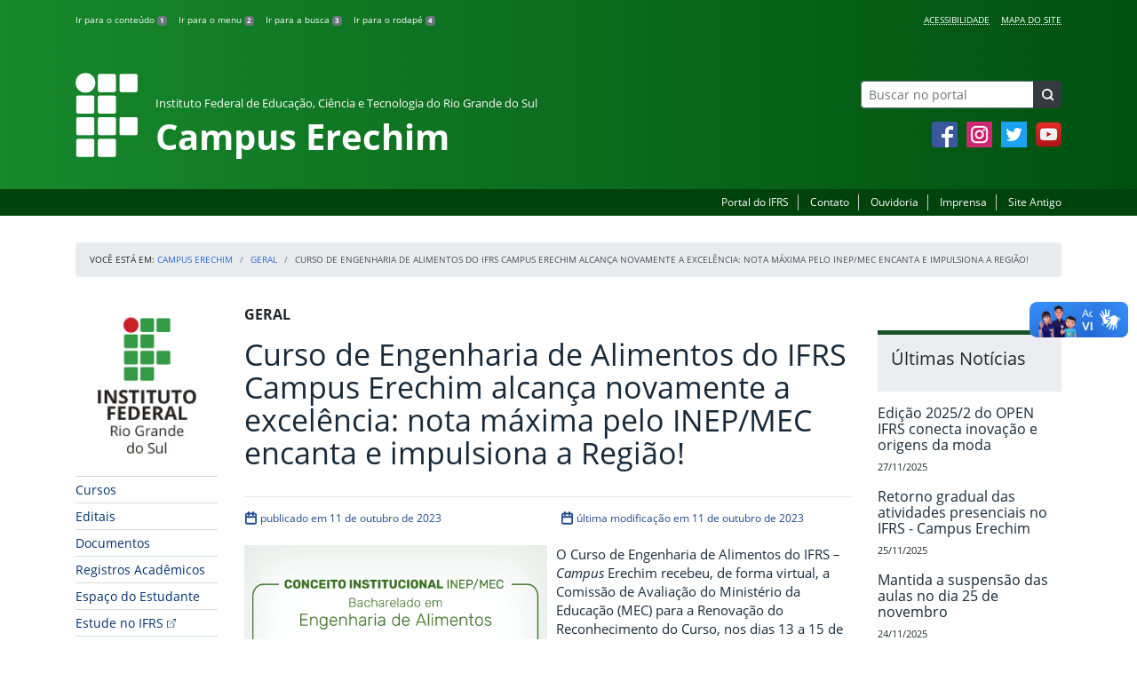

--- FILE ---
content_type: text/html; charset=UTF-8
request_url: https://ifrs.edu.br/erechim/curso-de-engenharia-de-alimentos-do-ifrs-campus-erechim-alcanca-novamente-a-excelencia-nota-maxima-pelo-inep-mec-encanta-e-impulsiona-a-regiao/
body_size: 22112
content:
<!DOCTYPE html>
<html lang="pt-BR">
<head>
    <!-- Metadados -->
    <meta charset="utf-8">
    <meta http-equiv="X-UA-Compatible" content="IE=edge">
    <meta name="viewport" content="width=device-width, initial-scale=1">
    <meta name="robots" content="index,follow">
    <meta name="author" content="Departamento de Comunicação do Instituto Federal do Rio Grande do Sul">
    <meta name="description" content="O IFRS é uma instituição federal de ensino público e gratuito. Atua com uma estrutura multicampi para promover a educação profissional e tecnológica de excelência e impulsionar o desenvolvimento sustentável das regiões.">
    <meta name="keywords" content="ifrs, portal, site, institucional, faculdade, universidade, ensino, pesquisa, extensão, cursos">
    <link rel="apple-touch-icon" sizes="180x180" href="https://ifrs.edu.br/erechim/wp-content/themes/ifrs-portal-theme/favicons/apple-touch-icon.png">
<link rel="icon" type="image/png" href="https://ifrs.edu.br/erechim/wp-content/themes/ifrs-portal-theme/favicons/favicon-32x32.png" sizes="32x32">
<link rel="icon" type="image/png" href="https://ifrs.edu.br/erechim/wp-content/themes/ifrs-portal-theme/favicons/favicon-194x194.png" sizes="194x194">
<link rel="icon" type="image/png" href="https://ifrs.edu.br/erechim/wp-content/themes/ifrs-portal-theme/favicons/android-chrome-192x192.png" sizes="192x192">
<link rel="icon" type="image/png" href="https://ifrs.edu.br/erechim/wp-content/themes/ifrs-portal-theme/favicons/favicon-16x16.png" sizes="16x16">
<link rel="manifest" href="https://ifrs.edu.br/erechim/wp-content/themes/ifrs-portal-theme/favicons/manifest.json">
<link rel="mask-icon" href="https://ifrs.edu.br/erechim/wp-content/themes/ifrs-portal-theme/favicons/safari-pinned-tab.svg" color="#195128">
<link rel="shortcut icon" href="https://ifrs.edu.br/erechim/wp-content/themes/ifrs-portal-theme/favicons/favicon.ico">
<meta name="msapplication-TileImage" content="https://ifrs.edu.br/erechim/wp-content/themes/ifrs-portal-theme/favicons/mstile-144x144.png">
<meta name="msapplication-config" content="https://ifrs.edu.br/erechim/wp-content/themes/ifrs-portal-theme/favicons/browserconfig.xml">
<meta name="msapplication-navbutton-color" content="#195128">
<meta name="msapplication-TileColor" content="#00a300">
<meta name="apple-mobile-web-app-capable" content="yes">
<meta name="apple-mobile-web-app-status-bar-style" content="black-translucent">
<meta name="theme-color" content="#195128">
    <!-- Contexto Barra Brasil -->
    <meta property="creator.productor" content="http://estruturaorganizacional.dados.gov.br/id/unidade-organizacional/100918">
    <!-- RSS -->
    <link rel="alternate" type="application/rss+xml" title="Campus Erechim Feed" href="https://ifrs.edu.br/erechim/feed/">
    <!-- WP -->
        <link rel="preconnect" href="https://vlibras.gov.br">
<link rel="preload" href="https://ifrs.edu.br/erechim/wp-content/themes/ifrs-portal-theme-campus/img/ifrs.png" as="image"/><!-- This site is running CAOS for WordPress -->
<meta name='robots' content='index, follow, max-image-preview:large, max-snippet:-1, max-video-preview:-1' />
	<style>img:is([sizes="auto" i], [sizes^="auto," i]) { contain-intrinsic-size: 3000px 1500px }</style>
	    <link rel="preload" href="https://ifrs.edu.br/erechim/wp-content/themes/ifrs-portal-theme/opensans/Regular/OpenSans-Regular.woff2" as="font" type="font/woff2" crossorigin="anonymous"/>
    <link rel="preload" href="https://ifrs.edu.br/erechim/wp-content/themes/ifrs-portal-theme/css/fonts.css" as="style"/>
    <link rel="stylesheet" href="https://ifrs.edu.br/erechim/wp-content/themes/ifrs-portal-theme/css/fonts.css" media="print" onload="this.media='all'"/>
    <noscript>
        <link rel="stylesheet" href="https://ifrs.edu.br/erechim/wp-content/themes/ifrs-portal-theme/css/fonts.css"/>
    </noscript>

	<!-- This site is optimized with the Yoast SEO plugin v26.4 - https://yoast.com/wordpress/plugins/seo/ -->
	<title>Curso de Engenharia de Alimentos do IFRS Campus Erechim alcança novamente a excelência: nota máxima pelo INEP/MEC encanta e impulsiona a Região! - Campus Erechim</title>
	<link rel="canonical" href="https://ifrs.edu.br/erechim/curso-de-engenharia-de-alimentos-do-ifrs-campus-erechim-alcanca-novamente-a-excelencia-nota-maxima-pelo-inep-mec-encanta-e-impulsiona-a-regiao/" />
	<meta property="og:locale" content="pt_BR" />
	<meta property="og:type" content="article" />
	<meta property="og:title" content="Curso de Engenharia de Alimentos do IFRS Campus Erechim alcança novamente a excelência: nota máxima pelo INEP/MEC encanta e impulsiona a Região! - Campus Erechim" />
	<meta property="og:description" content="O Curso de Engenharia de Alimentos do IFRS &ndash; Campus Erechim recebeu, de forma virtual, a Comiss&atilde;o de Avalia&ccedil;&atilde;o do Minist&eacute;rio da Educa&ccedil;&atilde;o (MEC) para a Renova&ccedil;&atilde;o do Reconhecimento do Curso, nos dias 13 a 15 de setembro de 2023 e recebeu nota 4,94 (a maior nota j&aacute; registrada por um curso do IFRS). Com isso, o conceito da Engenharia&hellip;" />
	<meta property="og:url" content="https://ifrs.edu.br/erechim/curso-de-engenharia-de-alimentos-do-ifrs-campus-erechim-alcanca-novamente-a-excelencia-nota-maxima-pelo-inep-mec-encanta-e-impulsiona-a-regiao/" />
	<meta property="og:site_name" content="Campus Erechim" />
	<meta property="article:publisher" content="https://www.facebook.com/IFRSOficial" />
	<meta property="article:published_time" content="2023-10-11T14:27:34+00:00" />
	<meta property="article:modified_time" content="2023-10-11T14:34:23+00:00" />
	<meta property="og:image" content="https://ifrs.edu.br/erechim/wp-content/uploads/sites/3/2023/10/CONCEITO-engenharia-erechim.png" />
	<meta property="og:image:width" content="1080" />
	<meta property="og:image:height" content="1080" />
	<meta property="og:image:type" content="image/png" />
	<meta name="author" content="Roberta Uliana Flores" />
	<meta name="twitter:card" content="summary_large_image" />
	<meta name="twitter:creator" content="@IF_RS" />
	<meta name="twitter:site" content="@IF_RS" />
	<meta name="twitter:label1" content="Escrito por" />
	<meta name="twitter:data1" content="Roberta Uliana Flores" />
	<meta name="twitter:label2" content="Est. tempo de leitura" />
	<meta name="twitter:data2" content="4 minutos" />
	<script type="application/ld+json" class="yoast-schema-graph">{"@context":"https://schema.org","@graph":[{"@type":"WebPage","@id":"https://ifrs.edu.br/erechim/curso-de-engenharia-de-alimentos-do-ifrs-campus-erechim-alcanca-novamente-a-excelencia-nota-maxima-pelo-inep-mec-encanta-e-impulsiona-a-regiao/","url":"https://ifrs.edu.br/erechim/curso-de-engenharia-de-alimentos-do-ifrs-campus-erechim-alcanca-novamente-a-excelencia-nota-maxima-pelo-inep-mec-encanta-e-impulsiona-a-regiao/","name":"Curso de Engenharia de Alimentos do IFRS Campus Erechim alcança novamente a excelência: nota máxima pelo INEP/MEC encanta e impulsiona a Região! - Campus Erechim","isPartOf":{"@id":"https://ifrs.edu.br/erechim/#website"},"primaryImageOfPage":{"@id":"https://ifrs.edu.br/erechim/curso-de-engenharia-de-alimentos-do-ifrs-campus-erechim-alcanca-novamente-a-excelencia-nota-maxima-pelo-inep-mec-encanta-e-impulsiona-a-regiao/#primaryimage"},"image":{"@id":"https://ifrs.edu.br/erechim/curso-de-engenharia-de-alimentos-do-ifrs-campus-erechim-alcanca-novamente-a-excelencia-nota-maxima-pelo-inep-mec-encanta-e-impulsiona-a-regiao/#primaryimage"},"thumbnailUrl":"https://ifrs.edu.br/erechim/wp-content/uploads/sites/3/2023/10/CONCEITO-engenharia-erechim.png","datePublished":"2023-10-11T14:27:34+00:00","dateModified":"2023-10-11T14:34:23+00:00","author":{"@id":"https://ifrs.edu.br/erechim/#/schema/person/f4fb34d0b2d5018e91ce075dd44b5896"},"breadcrumb":{"@id":"https://ifrs.edu.br/erechim/curso-de-engenharia-de-alimentos-do-ifrs-campus-erechim-alcanca-novamente-a-excelencia-nota-maxima-pelo-inep-mec-encanta-e-impulsiona-a-regiao/#breadcrumb"},"inLanguage":"pt-BR","potentialAction":[{"@type":"ReadAction","target":["https://ifrs.edu.br/erechim/curso-de-engenharia-de-alimentos-do-ifrs-campus-erechim-alcanca-novamente-a-excelencia-nota-maxima-pelo-inep-mec-encanta-e-impulsiona-a-regiao/"]}]},{"@type":"ImageObject","inLanguage":"pt-BR","@id":"https://ifrs.edu.br/erechim/curso-de-engenharia-de-alimentos-do-ifrs-campus-erechim-alcanca-novamente-a-excelencia-nota-maxima-pelo-inep-mec-encanta-e-impulsiona-a-regiao/#primaryimage","url":"https://ifrs.edu.br/erechim/wp-content/uploads/sites/3/2023/10/CONCEITO-engenharia-erechim.png","contentUrl":"https://ifrs.edu.br/erechim/wp-content/uploads/sites/3/2023/10/CONCEITO-engenharia-erechim.png","width":1080,"height":1080},{"@type":"BreadcrumbList","@id":"https://ifrs.edu.br/erechim/curso-de-engenharia-de-alimentos-do-ifrs-campus-erechim-alcanca-novamente-a-excelencia-nota-maxima-pelo-inep-mec-encanta-e-impulsiona-a-regiao/#breadcrumb","itemListElement":[{"@type":"ListItem","position":1,"name":"Início","item":"https://ifrs.edu.br/erechim/"},{"@type":"ListItem","position":2,"name":"Todas as Notícias","item":"https://ifrs.edu.br/erechim/todas-as-noticias/"},{"@type":"ListItem","position":3,"name":"Curso de Engenharia de Alimentos do IFRS Campus Erechim alcança novamente a excelência: nota máxima pelo INEP/MEC encanta e impulsiona a Região!"}]},{"@type":"WebSite","@id":"https://ifrs.edu.br/erechim/#website","url":"https://ifrs.edu.br/erechim/","name":"Campus Erechim","description":"Instituto Federal de Educação, Ciência e Tecnologia do Rio Grande do Sul","potentialAction":[{"@type":"SearchAction","target":{"@type":"EntryPoint","urlTemplate":"https://ifrs.edu.br/erechim/?s={search_term_string}"},"query-input":{"@type":"PropertyValueSpecification","valueRequired":true,"valueName":"search_term_string"}}],"inLanguage":"pt-BR"},{"@type":"Person","@id":"https://ifrs.edu.br/erechim/#/schema/person/f4fb34d0b2d5018e91ce075dd44b5896","name":"Roberta Uliana Flores","image":{"@type":"ImageObject","inLanguage":"pt-BR","@id":"https://ifrs.edu.br/erechim/#/schema/person/image/","url":"https://secure.gravatar.com/avatar/db544590a65aa2427adc1d6e9df2ada9cf68575089571d5f00f6e294cc2e52e3?s=96&d=mm&r=g","contentUrl":"https://secure.gravatar.com/avatar/db544590a65aa2427adc1d6e9df2ada9cf68575089571d5f00f6e294cc2e52e3?s=96&d=mm&r=g","caption":"Roberta Uliana Flores"},"url":"https://ifrs.edu.br/erechim/author/robertaflores/"}]}</script>
	<!-- / Yoast SEO plugin. -->


<link rel='dns-prefetch' href='//vlibras.gov.br' />
<link rel='dns-prefetch' href='//www.googletagmanager.com' />
<link rel='preconnect' href='//www.google-analytics.com' />
<link rel="alternate" type="application/rss+xml" title="Feed para Campus Erechim &raquo;" href="https://ifrs.edu.br/erechim/feed/" />
<link rel='stylesheet' id='vendor-css' href='https://ifrs.edu.br/erechim/wp-content/themes/ifrs-portal-theme/css/vendor.css?ver=1669296038' type='text/css' media='all' />
<link rel='stylesheet' id='portal-css' href='https://ifrs.edu.br/erechim/wp-content/themes/ifrs-portal-theme/css/portal.css?ver=1707238526' type='text/css' media='all' />
<link rel='stylesheet' id='single-css' href='https://ifrs.edu.br/erechim/wp-content/themes/ifrs-portal-theme/css/page_single.css?ver=1707238525' type='text/css' media='all' />
<link rel='stylesheet' id='css-campi-css' href='https://ifrs.edu.br/erechim/wp-content/themes/ifrs-portal-theme-campus/css/campi.css?ver=1653058019' type='text/css' media='all' />
<style id='classic-theme-styles-inline-css' type='text/css'>
/*! This file is auto-generated */
.wp-block-button__link{color:#fff;background-color:#32373c;border-radius:9999px;box-shadow:none;text-decoration:none;padding:calc(.667em + 2px) calc(1.333em + 2px);font-size:1.125em}.wp-block-file__button{background:#32373c;color:#fff;text-decoration:none}
</style>
<style id='global-styles-inline-css' type='text/css'>
:root{--wp--preset--aspect-ratio--square: 1;--wp--preset--aspect-ratio--4-3: 4/3;--wp--preset--aspect-ratio--3-4: 3/4;--wp--preset--aspect-ratio--3-2: 3/2;--wp--preset--aspect-ratio--2-3: 2/3;--wp--preset--aspect-ratio--16-9: 16/9;--wp--preset--aspect-ratio--9-16: 9/16;--wp--preset--font-size--small: 13px;--wp--preset--font-size--medium: 20px;--wp--preset--font-size--large: 36px;--wp--preset--font-size--x-large: 42px;--wp--preset--spacing--20: 0.44rem;--wp--preset--spacing--30: 0.67rem;--wp--preset--spacing--40: 1rem;--wp--preset--spacing--50: 1.5rem;--wp--preset--spacing--60: 2.25rem;--wp--preset--spacing--70: 3.38rem;--wp--preset--spacing--80: 5.06rem;--wp--preset--shadow--natural: 6px 6px 9px rgba(0, 0, 0, 0.2);--wp--preset--shadow--deep: 12px 12px 50px rgba(0, 0, 0, 0.4);--wp--preset--shadow--sharp: 6px 6px 0px rgba(0, 0, 0, 0.2);--wp--preset--shadow--outlined: 6px 6px 0px -3px rgba(255, 255, 255, 1), 6px 6px rgba(0, 0, 0, 1);--wp--preset--shadow--crisp: 6px 6px 0px rgba(0, 0, 0, 1);}:where(.is-layout-flex){gap: 0.5em;}:where(.is-layout-grid){gap: 0.5em;}body .is-layout-flex{display: flex;}.is-layout-flex{flex-wrap: wrap;align-items: center;}.is-layout-flex > :is(*, div){margin: 0;}body .is-layout-grid{display: grid;}.is-layout-grid > :is(*, div){margin: 0;}:where(.wp-block-columns.is-layout-flex){gap: 2em;}:where(.wp-block-columns.is-layout-grid){gap: 2em;}:where(.wp-block-post-template.is-layout-flex){gap: 1.25em;}:where(.wp-block-post-template.is-layout-grid){gap: 1.25em;}.has-small-font-size{font-size: var(--wp--preset--font-size--small) !important;}.has-medium-font-size{font-size: var(--wp--preset--font-size--medium) !important;}.has-large-font-size{font-size: var(--wp--preset--font-size--large) !important;}.has-x-large-font-size{font-size: var(--wp--preset--font-size--x-large) !important;}
:where(.wp-block-post-template.is-layout-flex){gap: 1.25em;}:where(.wp-block-post-template.is-layout-grid){gap: 1.25em;}
:where(.wp-block-columns.is-layout-flex){gap: 2em;}:where(.wp-block-columns.is-layout-grid){gap: 2em;}
:root :where(.wp-block-pullquote){font-size: 1.5em;line-height: 1.6;}
</style>
<link rel='stylesheet' id='share-css' href='https://ifrs.edu.br/erechim/wp-content/themes/ifrs-portal-theme/css/partial_share.css?ver=1707238525' type='text/css' media='all' />
<script data-cfasync="false" type="text/javascript" src="https://ifrs.edu.br/erechim/wp-content/uploads/caos/dda3ee09.js?id=G-LXFWWKE9XF" id="caos-gtag-js"></script>
<script data-cfasync="false" type="text/javascript" id="caos-gtag-js-after">
/* <![CDATA[ */
    window.dataLayer = window.dataLayer || [];

    function gtag() {
        dataLayer.push(arguments);
    }

    gtag('js', new Date());
    gtag('config', 'G-LXFWWKE9XF', {"cookie_domain":"ifrs.edu.br","cookie_flags":"samesite=none;secure","allow_google_signals":false});
	
/* ]]> */
</script>
<link rel="https://api.w.org/" href="https://ifrs.edu.br/erechim/wp-json/" /><link rel="alternate" title="JSON" type="application/json" href="https://ifrs.edu.br/erechim/wp-json/wp/v2/posts/23798" /><link rel="EditURI" type="application/rsd+xml" title="RSD" href="https://ifrs.edu.br/erechim/xmlrpc.php?rsd" />
<link rel='shortlink' href='https://ifrs.edu.br/erechim/?p=23798' />
<link rel="alternate" title="oEmbed (JSON)" type="application/json+oembed" href="https://ifrs.edu.br/erechim/wp-json/oembed/1.0/embed?url=https%3A%2F%2Fifrs.edu.br%2Ferechim%2Fcurso-de-engenharia-de-alimentos-do-ifrs-campus-erechim-alcanca-novamente-a-excelencia-nota-maxima-pelo-inep-mec-encanta-e-impulsiona-a-regiao%2F" />
<link rel="alternate" title="oEmbed (XML)" type="text/xml+oembed" href="https://ifrs.edu.br/erechim/wp-json/oembed/1.0/embed?url=https%3A%2F%2Fifrs.edu.br%2Ferechim%2Fcurso-de-engenharia-de-alimentos-do-ifrs-campus-erechim-alcanca-novamente-a-excelencia-nota-maxima-pelo-inep-mec-encanta-e-impulsiona-a-regiao%2F&#038;format=xml" />
<meta name="generator" content="Site Kit by Google 1.166.0" /><meta name="google-site-verification" content="xtZqYvUgTfLdSbtR2cXxKboZXpuHwrJICJ_CVHJBLf4">		<style type="text/css" id="wp-custom-css">
			.menu-relevancia a[href^="http"]:not([href^="https://ifrs.edu.br"])::after {
  content: "";
  width: 10px;
  height: 10px;
  margin-left: 4px;
  background-image: url("data:image/svg+xml,%3Csvg xmlns='http://www.w3.org/2000/svg' width='16' height='16' fill='%2303316f' viewBox='0 0 16 16'%3E%3Cpath fill-rule='evenodd' d='M8.636 3.5a.5.5 0 0 0-.5-.5H1.5A1.5 1.5 0 0 0 0 4.5v10A1.5 1.5 0 0 0 1.5 16h10a1.5 1.5 0 0 0 1.5-1.5V7.864a.5.5 0 0 0-1 0V14.5a.5.5 0 0 1-.5.5h-10a.5.5 0 0 1-.5-.5v-10a.5.5 0 0 1 .5-.5h6.636a.5.5 0 0 0 .5-.5z'/%3E%3Cpath fill-rule='evenodd' d='M16 .5a.5.5 0 0 0-.5-.5h-5a.5.5 0 0 0 0 1h3.793L6.146 9.146a.5.5 0 1 0 .708.708L15 1.707V5.5a.5.5 0 0 0 1 0v-5z'/%3E%3C/svg%3E");
  background-position: center;
  background-repeat: no-repeat;
  background-size: contain;
  display: inline-block;
}		</style>
		<script>var __uzdbm_1 = "14193576-6561-4bff-b66a-afd4b77c0b53";var __uzdbm_2 = "MDNkMzVlNWUtZGs3aS00NmIxLWI0MzUtNWFhMmVmYjY2OWMwJDE4LjE4OC42Ny44MQ==";var __uzdbm_3 = "";var __uzdbm_4 = "false";var __uzdbm_5 = "";var __uzdbm_6 = "";var __uzdbm_7 = "";</script> <script>   (function (w, d, e, u, c, g, a, b) {     w["SSJSConnectorObj"] = w["SSJSConnectorObj"] || {       ss_cid: c,       domain_info: "auto",     };     w[g] = function (i, j) {       w["SSJSConnectorObj"][i] = j;     };     a = d.createElement(e);     a.async = true;     if (       navigator.userAgent.indexOf('MSIE') !== -1 ||       navigator.appVersion.indexOf('Trident/') > -1     ) {       u = u.replace("/advanced/", "/advanced/ie/");     }     a.src = u;     b = d.getElementsByTagName(e)[0];     b.parentNode.insertBefore(a, b);   })(     window, document, "script", "/18f5227b-e27b-445a-a53f-f845fbe69b40/stormcaster.js", "dk7k", "ssConf"   );   ssConf("c1", "https://ifrs.edu.br");   ssConf("c3", "c99a4269-161c-4242-a3f0-28d44fa6ce24");   ssConf("au", "ifrs.edu.br");   ssConf("cu", "validate.perfdrive.com, ssc"); </script> </head>

<body class="wp-singular post-template-default single single-post postid-23798 single-format-standard wp-embed-responsive wp-theme-ifrs-portal-theme wp-child-theme-ifrs-portal-theme-campus">
    <a href="#inicio-conteudo" class="sr-only sr-only-focusable">Pular para o conte&uacute;do</a>

    
    <!-- Cabeçalho -->
    <header class="header">
        <div class="container">
            <div class="row header__menus">
                <div class="col-12 col-lg-6">
                    <ul class="menu-atalhos ">
    <li><a href="#inicio-conteudo" accesskey="1">Ir para o conteúdo&nbsp;<span class="badge badge-secondary">1</span></a></li>
    <li><a href="#inicio-menu" accesskey="2">Ir para o menu&nbsp;<span class="badge badge-secondary">2</span></a></li>
    <li><a href="#search-field" accesskey="3">Ir para a busca&nbsp;<span class="badge badge-secondary">3</span></a></li>
    <li><a href="#inicio-rodape" accesskey="4">Ir para o rodapé&nbsp;<span class="badge badge-secondary">4</span></a></li>
</ul>
                </div>
                <div class="col-12 col-lg-6">
                    <nav class="menu-acessibilidade-container"><ul id="menu-acessibilidade" class="menu-acessibilidade"><li id="menu-item-215" class="menu-item menu-item-type-post_type menu-item-object-page menu-item-215"><a href="https://ifrs.edu.br/erechim/acessibilidade/">Acessibilidade</a></li>
<li id="menu-item-15851" class="menu-item menu-item-type-post_type menu-item-object-page menu-item-15851"><a href="https://ifrs.edu.br/erechim/sitemap/">Mapa do Site</a></li>
</ul></nav>                </div>
            </div>
            <div class="row header__content">
                <div class="col-12 col-lg-8 header__title">
                        <a href="https://ifrs.edu.br/erechim/" class="title-link">
        <img src="https://ifrs.edu.br/erechim/wp-content/themes/ifrs-portal-theme-campus/img/ifrs.png" alt="" aria-hidden="true" class="title-img" width="70" height="95"/>
        <h1 class="title-campus">
            <small>Instituto Federal de Educação, Ciência e Tecnologia do Rio Grande do Sul</small>
            <br>
            Campus Erechim        </h1>
    </a>
                </div>
                <div class="col-12 col-lg-4">
                    <div class="header__aside">
                        <form role="search" method="get" class="form-inline searchform" action="https://ifrs.edu.br/erechim/">
    <div class="input-group">
        <input type="search" value="" name="s" id="search-field" class="form-control form-control-sm border-secondary searchform__field" placeholder="Buscar no portal" required>
        <label class="searchform__label" for="search-field">Buscar no portal</label>
        <span class="input-group-append">
            <button type="submit" class="btn btn-dark btn-sm searchform__submit" title="Buscar em todo o Portal" value="Buscar"></button>
        </span>
    </div>
</form>
                                                    <nav>
                                <ul class="area-social">
                                    
<li id="media_image-3" class="area-social__widget widget_media_image"><span class="sr-only">Facebook</span><a href="https://www.facebook.com/ifrs.erechim/"><img width="29" height="29" class="lazyload image wp-image-225  attachment-full size-full" alt="Acesse nossa p&aacute;gina oficial no Facebook" style="max-width: 100%; height: auto;" decoding="async" data-sizes="auto" data-src="https://ifrs.edu.br/erechim/wp-content/uploads/sites/3/2017/11/facebook.png" loading="lazy"></a></li><li id="media_image-4" class="area-social__widget widget_media_image"><span class="sr-only">Instagram</span><a href="https://www.instagram.com/ifrs.erechim/"><img width="29" height="29" class="lazyload image wp-image-1149  attachment-full size-full" alt="Acesse nosso perfil oficial no Instagram" style="max-width: 100%; height: auto;" decoding="async" data-sizes="auto" data-src="https://ifrs.edu.br/erechim/wp-content/uploads/sites/3/2018/04/instagram.png" loading="lazy"></a></li><li id="media_image-5" class="area-social__widget widget_media_image"><span class="sr-only">Twitter</span><a href="https://twitter.com/IFRSOficial"><img width="29" height="29" class="lazyload image wp-image-227  attachment-full size-full" alt="Acesse nosso perfil oficial no Twitter." style="max-width: 100%; height: auto;" decoding="async" data-sizes="auto" data-src="https://ifrs.edu.br/erechim/wp-content/uploads/sites/3/2017/11/twitter.png" loading="lazy"></a></li><li id="media_image-6" class="area-social__widget widget_media_image"><span class="sr-only">YouTube</span><a href="https://www.youtube.com/channel/UCJx71kuIxaBX5607QMvWV6g"><img width="29" height="29" class="lazyload image wp-image-228  attachment-full size-full" alt="Acesse nosso canal no YouTube." style="max-width: 100%; height: auto;" decoding="async" data-sizes="auto" data-src="https://ifrs.edu.br/erechim/wp-content/uploads/sites/3/2017/11/youtube.png" loading="lazy"></a></li>
                                </ul>
                            </nav>
                                            </div>
                </div>
            </div>
        </div>
        <div class="header__barra-servicos">
            <div class="container">
                <nav class="menu-servicos-container"><ul id="menu-servicos" class="menu-servicos"><li id="menu-item-2314" class="menu-item menu-item-type-custom menu-item-object-custom menu-item-2314"><a href="https://ifrs.edu.br/">Portal do IFRS</a></li>
<li id="menu-item-1163" class="menu-item menu-item-type-post_type menu-item-object-page menu-item-1163"><a href="https://ifrs.edu.br/erechim/institucional/contatos/">Contato</a></li>
<li id="menu-item-16917" class="menu-item menu-item-type-custom menu-item-object-custom menu-item-16917"><a href="https://ifrs.edu.br/ouvidoria/">Ouvidoria</a></li>
<li id="menu-item-4021" class="menu-item menu-item-type-post_type menu-item-object-page menu-item-4021"><a href="https://ifrs.edu.br/erechim/imprensa-2/">Imprensa</a></li>
<li id="menu-item-224" class="menu-item menu-item-type-custom menu-item-object-custom menu-item-224"><a href="https://arquivo.ifrs.edu.br/cerechim">Site Antigo</a></li>
</ul></nav>            </div>
        </div>
    </header>

    <!-- Corpo -->
    <div class="container" id="breadcrumb"><div class="row"><div class="col"><nav aria-label="breadcrumb"><ol class="breadcrumb"><li>Voc&ecirc; est&aacute; em:&nbsp;</li><li class="breadcrumb-item"><a href="https://ifrs.edu.br/erechim">Campus Erechim</a> </li> <li class="breadcrumb-item"><a href="https://ifrs.edu.br/erechim/category/geral/">Geral</a></li><li class="breadcrumb-item active" aria-current="page">Curso de Engenharia de Alimentos do IFRS Campus Erechim alcança novamente a excelência: nota máxima pelo INEP/MEC encanta e impulsiona a Região!</li></nav></ol></div></div></div>
    <section class="container">
        <div class="row">
            <div class="col-12 col-lg-2">
                <!-- Menu -->
                <a href="#inicio-menu" id="inicio-menu" class="sr-only">In&iacute;cio da navega&ccedil;&atilde;o</a>
                <button class="btn btn-menu-toggle btn-lg d-block mx-auto d-lg-none"><span class="sr-only">Mostrar</span>&nbsp;Menu</button>
<nav class="menu-navbar collapse fade show" aria-label="Navegação Principal">
    <button type="button" class="btn btn-link menu-navbar__close d-none" aria-label="Fechar Menu">
        <span aria-hidden="true">&times;</span>
    </button>

        <ul class="area-nav">
        
<li id="media_image-12" class="area-nav__widget widget_media_image"><span class="sr-only">IFRS</span><img width="165" height="190" class="lazyload image wp-image-2313  attachment-full size-full" alt="Marca do Instituto Federal do Rio Grande do Sul" style="max-width: 100%; height: auto;" decoding="async" data-sizes="auto" data-src="https://ifrs.edu.br/erechim/wp-content/uploads/sites/3/2018/05/marca-ifrs-vertical.jpg" loading="lazy"></li>
    </ul>
    
    <ul id="menu-relevancia" class="menu-relevancia"><li id="menu-item-210" class="menu-item menu-item-type-post_type menu-item-object-page menu-item-210"><a href="https://ifrs.edu.br/erechim/cursos/">Cursos</a></li>
<li id="menu-item-18667" class="menu-item menu-item-type-post_type_archive menu-item-object-edital menu-item-18667"><a href="https://ifrs.edu.br/erechim/editais/">Editais</a></li>
<li id="menu-item-18670" class="menu-item menu-item-type-post_type_archive menu-item-object-documento menu-item-18670"><a href="https://ifrs.edu.br/erechim/documentos/">Documentos</a></li>
<li id="menu-item-15365" class="menu-item menu-item-type-post_type menu-item-object-page menu-item-15365"><a href="https://ifrs.edu.br/erechim/ensino/registros-academicos/">Registros Acadêmicos</a></li>
<li id="menu-item-20609" class="menu-item menu-item-type-post_type menu-item-object-page menu-item-20609"><a href="https://ifrs.edu.br/erechim/espaco-do-estudante/">Espaço do Estudante</a></li>
<li id="menu-item-24045" class="menu-item menu-item-type-custom menu-item-object-custom menu-item-24045"><a href="https://estude.ifrs.edu.br/">Estude no IFRS</a></li>
<li id="menu-item-32192" class="menu-item menu-item-type-post_type menu-item-object-page menu-item-32192"><a href="https://ifrs.edu.br/erechim/14a-jornada-de-ensino-pesquisa-e-extensao-jepex-8a-mostra-cultural-e-1a-feira-do-conhecimento/">14ª Jornada de Ensino, Pesquisa e Extensão (JEPEx), 8ª Mostra Cultural e 1ª Feira do Conhecimento</a></li>
</ul><ul id="menu-principal" class="menu-collapse menu-principal"><li id="menu-item-1038" class="menu-item menu-item-type-post_type menu-item-object-page menu-item-has-children menu-item-1038"><a href="https://ifrs.edu.br/erechim/institucional/">Institucional</a>
<ul class="sub-menu">
	<li id="menu-item-12655" class="menu-item menu-item-type-post_type menu-item-object-page menu-item-12655"><a href="https://ifrs.edu.br/erechim/?page_id=12567">Cronograma Geral de Atividades</a></li>
	<li id="menu-item-23231" class="menu-item menu-item-type-post_type menu-item-object-page menu-item-has-children menu-item-23231"><a href="https://ifrs.edu.br/erechim/?page_id=21429">Unidade de Auditoria Interna</a>
	<ul class="sub-menu">
		<li id="menu-item-23237" class="menu-item menu-item-type-post_type menu-item-object-page menu-item-23237"><a href="https://ifrs.edu.br/erechim/institucional/unidade-de-auditoria-interna/apresentacao/">Apresentação</a></li>
		<li id="menu-item-23236" class="menu-item menu-item-type-post_type menu-item-object-page menu-item-23236"><a href="https://ifrs.edu.br/erechim/institucional/unidade-de-auditoria-interna/relatorios/">Relatórios</a></li>
		<li id="menu-item-23235" class="menu-item menu-item-type-post_type menu-item-object-page menu-item-23235"><a href="https://ifrs.edu.br/erechim/institucional/unidade-de-auditoria-interna/painel-da-auditoria/">Painel da Auditoria</a></li>
	</ul>
</li>
	<li id="menu-item-342" class="menu-item menu-item-type-post_type menu-item-object-page menu-item-has-children menu-item-342"><a href="https://ifrs.edu.br/erechim/institucional/avaliacao-institucional/">Avaliação Institucional</a>
	<ul class="sub-menu">
		<li id="menu-item-4814" class="menu-item menu-item-type-post_type menu-item-object-page menu-item-4814"><a href="https://ifrs.edu.br/erechim/institucional/avaliacao-institucional/comissao-propria-de-avaliacao-cpa/">Comissão Própria de Avaliação (CPA)</a></li>
		<li id="menu-item-4798" class="menu-item menu-item-type-post_type menu-item-object-page menu-item-4798"><a href="https://ifrs.edu.br/erechim/institucional/avaliacao-institucional/relatorios-de-autoavaliacao/">Relatórios de autoavaliação</a></li>
	</ul>
</li>
	<li id="menu-item-345" class="menu-item menu-item-type-post_type menu-item-object-page menu-item-345"><a href="https://ifrs.edu.br/erechim/institucional/boletins-de-servico/">Boletins de Serviço</a></li>
	<li id="menu-item-2420" class="menu-item menu-item-type-post_type menu-item-object-page menu-item-has-children menu-item-2420"><a href="https://ifrs.edu.br/erechim/institucional/comissoes/">Comissões</a>
	<ul class="sub-menu">
		<li id="menu-item-2422" class="menu-item menu-item-type-post_type menu-item-object-page menu-item-2422"><a href="https://ifrs.edu.br/erechim/institucional/comissoes/comissao-permanente-de-pessoal-docente-cppd/">Comissão Permanente de Pessoal Docente (CPPD)</a></li>
		<li id="menu-item-3317" class="menu-item menu-item-type-post_type menu-item-object-page menu-item-3317"><a href="https://ifrs.edu.br/erechim/institucional/comissoes/comissao-interna-de-supervisao-cis/">Comissão Interna de Supervisão (CIS)</a></li>
	</ul>
</li>
	<li id="menu-item-347" class="menu-item menu-item-type-post_type menu-item-object-page menu-item-has-children menu-item-347"><a href="https://ifrs.edu.br/erechim/institucional/conselho-de-campus/">Conselho de Campus</a>
	<ul class="sub-menu">
		<li id="menu-item-31368" class="menu-item menu-item-type-post_type menu-item-object-page menu-item-31368"><a href="https://ifrs.edu.br/erechim/institucional/conselho-de-campus/calendario-de-reunioes/">Calendário de reuniões</a></li>
		<li id="menu-item-19029" class="menu-item menu-item-type-post_type menu-item-object-page menu-item-19029"><a href="https://ifrs.edu.br/erechim/institucional/conselho-de-campus/atas/">Atas</a></li>
		<li id="menu-item-31120" class="menu-item menu-item-type-post_type menu-item-object-page menu-item-31120"><a href="https://ifrs.edu.br/erechim/institucional/conselho-de-campus/pautas/">Pautas</a></li>
		<li id="menu-item-31122" class="menu-item menu-item-type-post_type menu-item-object-page menu-item-31122"><a href="https://ifrs.edu.br/erechim/institucional/conselho-de-campus/regimento/">Regimento</a></li>
		<li id="menu-item-8012" class="menu-item menu-item-type-post_type menu-item-object-page menu-item-8012"><a href="https://ifrs.edu.br/erechim/institucional/conselho-de-campus/representantes/">Representantes</a></li>
	</ul>
</li>
	<li id="menu-item-28160" class="menu-item menu-item-type-post_type menu-item-object-page menu-item-has-children menu-item-28160"><a href="https://ifrs.edu.br/erechim/institucional/conselho-superior/">Conselho Superior</a>
	<ul class="sub-menu">
		<li id="menu-item-28162" class="menu-item menu-item-type-post_type menu-item-object-page menu-item-28162"><a href="https://ifrs.edu.br/erechim/institucional/conselho-superior/representantes/">Representantes</a></li>
	</ul>
</li>
	<li id="menu-item-349" class="menu-item menu-item-type-post_type menu-item-object-page menu-item-349"><a href="https://ifrs.edu.br/erechim/institucional/gestao-atual/">Gestão Atual</a></li>
	<li id="menu-item-351" class="menu-item menu-item-type-post_type menu-item-object-page menu-item-351"><a href="https://ifrs.edu.br/erechim/institucional/historico/">Histórico</a></li>
	<li id="menu-item-15630" class="menu-item menu-item-type-post_type menu-item-object-page menu-item-15630"><a href="https://ifrs.edu.br/erechim/institucional/horario-dos-setores/">Setores e Horários</a></li>
	<li id="menu-item-353" class="menu-item menu-item-type-post_type menu-item-object-page menu-item-353"><a href="https://ifrs.edu.br/erechim/institucional/contatos/">Contatos</a></li>
	<li id="menu-item-604" class="menu-item menu-item-type-post_type menu-item-object-page menu-item-604"><a href="https://ifrs.edu.br/erechim/institucional/ramais/">Ramais</a></li>
	<li id="menu-item-1434" class="menu-item menu-item-type-post_type menu-item-object-page menu-item-1434"><a href="https://ifrs.edu.br/erechim/institucional/editais-antigos/">Editais Antigos</a></li>
	<li id="menu-item-2542" class="menu-item menu-item-type-post_type menu-item-object-page menu-item-2542"><a href="https://ifrs.edu.br/erechim/institucional/documentos/">Documentos</a></li>
	<li id="menu-item-7645" class="menu-item menu-item-type-post_type menu-item-object-page menu-item-has-children menu-item-7645"><a href="https://ifrs.edu.br/erechim/institucional/eleicoes/">Eleições</a>
	<ul class="sub-menu">
		<li id="menu-item-23212" class="menu-item menu-item-type-post_type menu-item-object-page menu-item-23212"><a href="https://ifrs.edu.br/erechim/institucional/eleicoes/eleicoes-para-diretora-geral-2023/">Eleições para diretor(a)-geral 2023</a></li>
		<li id="menu-item-6617" class="menu-item menu-item-type-post_type menu-item-object-page menu-item-6617"><a href="https://ifrs.edu.br/erechim/institucional/eleicoes/eleicoes-diretor-geral-2019/">Eleições para diretor(a)-geral 2019</a></li>
	</ul>
</li>
</ul>
</li>
<li id="menu-item-1044" class="menu-item menu-item-type-post_type menu-item-object-page menu-item-has-children menu-item-1044"><a href="https://ifrs.edu.br/erechim/administracao-e-planejamento/">Administração e Planejamento</a>
<ul class="sub-menu">
	<li id="menu-item-99" class="menu-item menu-item-type-post_type menu-item-object-page menu-item-99"><a href="https://ifrs.edu.br/erechim/administracao-e-planejamento/almoxarifado-2/">Almoxarifado</a></li>
	<li id="menu-item-105" class="menu-item menu-item-type-post_type menu-item-object-page menu-item-105"><a href="https://ifrs.edu.br/erechim/administracao-e-planejamento/contratos/">Contratos</a></li>
	<li id="menu-item-109" class="menu-item menu-item-type-post_type menu-item-object-page menu-item-109"><a href="https://ifrs.edu.br/erechim/administracao-e-planejamento/financeiro/">Financeiro</a></li>
	<li id="menu-item-1036" class="menu-item menu-item-type-post_type menu-item-object-page menu-item-has-children menu-item-1036"><a href="https://ifrs.edu.br/erechim/administracao-e-planejamento/gestao-de-pessoas/">Gestão de Pessoas</a>
	<ul class="sub-menu">
		<li id="menu-item-3184" class="menu-item menu-item-type-post_type menu-item-object-page menu-item-3184"><a href="https://ifrs.edu.br/erechim/administracao-e-planejamento/gestao-de-pessoas/legislacao-e-orientacoes/">Sistemas, fluxos e formulários</a></li>
		<li id="menu-item-15946" class="menu-item menu-item-type-post_type menu-item-object-page menu-item-15946"><a href="https://ifrs.edu.br/erechim/administracao-e-planejamento/gestao-de-pessoas/cargos-e-atividades/">Cargos e Atividades</a></li>
		<li id="menu-item-3186" class="menu-item menu-item-type-post_type menu-item-object-page menu-item-3186"><a href="https://ifrs.edu.br/erechim/administracao-e-planejamento/gestao-de-pessoas/horario-dos-setores/">Horário dos setores</a></li>
		<li id="menu-item-1450" class="menu-item menu-item-type-post_type menu-item-object-page menu-item-1450"><a href="https://ifrs.edu.br/erechim/administracao-e-planejamento/gestao-de-pessoas/saude-do-servidor/">Saúde do Servidor</a></li>
	</ul>
</li>
	<li id="menu-item-113" class="menu-item menu-item-type-post_type menu-item-object-page menu-item-113"><a href="https://ifrs.edu.br/erechim/administracao-e-planejamento/infraestrutura/">Infraestrutura</a></li>
	<li id="menu-item-1838" class="menu-item menu-item-type-post_type menu-item-object-page menu-item-has-children menu-item-1838"><a href="https://ifrs.edu.br/erechim/administracao-e-planejamento/licitacoes/">Licitações</a>
	<ul class="sub-menu">
		<li id="menu-item-291" class="menu-item menu-item-type-post_type menu-item-object-page menu-item-291"><a href="https://ifrs.edu.br/erechim/administracao-e-planejamento/licitacoes/compras-e-licitacoes/">Orientações Gerais</a></li>
		<li id="menu-item-7891" class="menu-item menu-item-type-post_type menu-item-object-page menu-item-7891"><a href="https://ifrs.edu.br/erechim/administracao-e-planejamento/licitacoes/planejamento-de-aquisicoes-e-contratacoes/">Planos de Contratação Anual (PCA)</a></li>
		<li id="menu-item-4646" class="menu-item menu-item-type-post_type menu-item-object-page menu-item-4646"><a href="https://ifrs.edu.br/erechim/administracao-e-planejamento/licitacoes/chamada-publica/">Chamada Pública</a></li>
		<li id="menu-item-7318" class="menu-item menu-item-type-post_type menu-item-object-page menu-item-7318"><a href="https://ifrs.edu.br/erechim/administracao-e-planejamento/licitacoes/dispensas/">Dispensas</a></li>
		<li id="menu-item-26239" class="menu-item menu-item-type-post_type menu-item-object-page menu-item-26239"><a href="https://ifrs.edu.br/erechim/administracao-e-planejamento/licitacoes/inexigibilidade/">Inexigibilidade</a></li>
		<li id="menu-item-1841" class="menu-item menu-item-type-post_type menu-item-object-page menu-item-1841"><a href="https://ifrs.edu.br/erechim/administracao-e-planejamento/licitacoes/pregao-eletronico/">Pregão Eletrônico</a></li>
		<li id="menu-item-7497" class="menu-item menu-item-type-post_type menu-item-object-page menu-item-7497"><a href="https://ifrs.edu.br/erechim/administracao-e-planejamento/licitacoes/rdc/">RDC</a></li>
	</ul>
</li>
	<li id="menu-item-285" class="menu-item menu-item-type-post_type menu-item-object-page menu-item-285"><a href="https://ifrs.edu.br/erechim/administracao-e-planejamento/patrimonio/">Patrimônio</a></li>
	<li id="menu-item-682" class="menu-item menu-item-type-post_type menu-item-object-page menu-item-682"><a href="https://ifrs.edu.br/erechim/administracao-e-planejamento/sistema-de-cadastro-de-fornecedores/">SICAF &#8211; Sistema de Cadastramento Unificado de Fornecedores</a></li>
	<li id="menu-item-20210" class="menu-item menu-item-type-post_type menu-item-object-page menu-item-20210"><a href="https://ifrs.edu.br/erechim/administracao-e-planejamento/sistema-de-pagamentos-pagtesouro/">Sistema de Pagamentos (PagTesouro)</a></li>
</ul>
</li>
<li id="menu-item-1039" class="menu-item menu-item-type-post_type menu-item-object-page menu-item-has-children menu-item-1039"><a href="https://ifrs.edu.br/erechim/assistencia-estudantil/">Assistência Estudantil</a>
<ul class="sub-menu">
	<li id="menu-item-364" class="menu-item menu-item-type-post_type menu-item-object-page menu-item-has-children menu-item-364"><a href="https://ifrs.edu.br/erechim/assistencia-estudantil/coordenacao/">Coordenação de Assistência Estudantil</a>
	<ul class="sub-menu">
		<li id="menu-item-30436" class="menu-item menu-item-type-post_type menu-item-object-page menu-item-30436"><a href="https://ifrs.edu.br/erechim/assistencia-estudantil/coordenacao/sobre-a-cae/">Sobre a CAE</a></li>
		<li id="menu-item-30433" class="menu-item menu-item-type-post_type menu-item-object-page menu-item-30433"><a href="https://ifrs.edu.br/erechim/assistencia-estudantil/coordenacao/equipe/">Equipe</a></li>
		<li id="menu-item-30439" class="menu-item menu-item-type-post_type menu-item-object-page menu-item-30439"><a href="https://ifrs.edu.br/erechim/assistencia-estudantil/coordenacao/horario-local-contato/">Horário/Local/Contato</a></li>
	</ul>
</li>
	<li id="menu-item-372" class="menu-item menu-item-type-post_type menu-item-object-page menu-item-has-children menu-item-372"><a href="https://ifrs.edu.br/erechim/assistencia-estudantil/auxilios-estudantis/">Programa de Benefícios</a>
	<ul class="sub-menu">
		<li id="menu-item-30201" class="menu-item menu-item-type-post_type menu-item-object-page menu-item-30201"><a href="https://ifrs.edu.br/erechim/assistencia-estudantil/auxilios-estudantis/auxilios-estudantis/">Auxílios Estudantis</a></li>
		<li id="menu-item-31131" class="menu-item menu-item-type-post_type menu-item-object-page menu-item-31131"><a href="https://ifrs.edu.br/erechim/assistencia-estudantil/auxilios-estudantis/transparencia/">Transparência</a></li>
		<li id="menu-item-30189" class="menu-item menu-item-type-post_type menu-item-object-page menu-item-30189"><a href="https://ifrs.edu.br/erechim/assistencia-estudantil/auxilios-estudantis/formulario-de-retomada-os-auxilios-estudantis/">Solicitações On-Line</a></li>
		<li id="menu-item-20512" class="menu-item menu-item-type-post_type menu-item-object-page menu-item-20512"><a href="https://ifrs.edu.br/erechim/assistencia-estudantil/auxilios-estudantis/editais-e-resultados-de-anos-anteriores-2/">Editais e Resultados de Anos Anteriores</a></li>
	</ul>
</li>
	<li id="menu-item-30448" class="menu-item menu-item-type-post_type menu-item-object-page menu-item-30448"><a href="https://ifrs.edu.br/erechim/assistencia-estudantil/comissao-de-assistencia-estudantil/">Comissão de Assistência Estudantil</a></li>
	<li id="menu-item-30454" class="menu-item menu-item-type-post_type menu-item-object-page menu-item-30454"><a href="https://ifrs.edu.br/erechim/assistencia-estudantil/documentos-e-legislacao/">Documentos e Legislação</a></li>
	<li id="menu-item-28998" class="menu-item menu-item-type-post_type menu-item-object-page menu-item-28998"><a href="https://ifrs.edu.br/erechim/assistencia-estudantil/relatorios/">Relatórios</a></li>
	<li id="menu-item-29845" class="menu-item menu-item-type-post_type menu-item-object-page menu-item-29845"><a href="https://ifrs.edu.br/erechim/assistencia-estudantil/autorizacoes/">Autorizações</a></li>
	<li id="menu-item-29287" class="menu-item menu-item-type-post_type menu-item-object-page menu-item-29287"><a href="https://ifrs.edu.br/erechim/assistencia-estudantil/uniformes/">Uniformes*</a></li>
</ul>
</li>
<li id="menu-item-23347" class="menu-item menu-item-type-post_type menu-item-object-page menu-item-23347"><a href="https://ifrs.edu.br/erechim/biblioteca/">Biblioteca</a></li>
<li id="menu-item-1045" class="menu-item menu-item-type-post_type menu-item-object-page menu-item-has-children menu-item-1045"><a href="https://ifrs.edu.br/erechim/comunicacao/">Comunicação</a>
<ul class="sub-menu">
	<li id="menu-item-33189" class="menu-item menu-item-type-post_type menu-item-object-page menu-item-33189"><a href="https://ifrs.edu.br/erechim/comunicacao/canais-de-comunicacao/">Canais de comunicação</a></li>
	<li id="menu-item-294" class="menu-item menu-item-type-post_type menu-item-object-page menu-item-294"><a href="https://ifrs.edu.br/erechim/comunicacao/contatos-institucionais/">Contatos institucionais</a></li>
	<li id="menu-item-26676" class="menu-item menu-item-type-post_type menu-item-object-page menu-item-26676"><a href="https://ifrs.edu.br/erechim/comunicacao/demandas-para-o-setor-de-comunicacao/">Demandas para o setor de Comunicação</a></li>
	<li id="menu-item-259" class="menu-item menu-item-type-post_type menu-item-object-page menu-item-259"><a href="https://ifrs.edu.br/erechim/comunicacao/documentos/">Documentos</a></li>
	<li id="menu-item-250" class="menu-item menu-item-type-post_type menu-item-object-page menu-item-250"><a href="https://ifrs.edu.br/erechim/comunicacao/guias-e-manuais/">Guias e manuais</a></li>
	<li id="menu-item-256" class="menu-item menu-item-type-post_type menu-item-object-page menu-item-256"><a href="https://ifrs.edu.br/erechim/comunicacao/formaturas/">Formaturas</a></li>
	<li id="menu-item-252" class="menu-item menu-item-type-post_type menu-item-object-page menu-item-252"><a href="https://ifrs.edu.br/erechim/comunicacao/materiais-para-download/">Materiais para download</a></li>
	<li id="menu-item-30416" class="menu-item menu-item-type-post_type menu-item-object-page menu-item-30416"><a href="https://ifrs.edu.br/erechim/comunicacao/video-institucional/">Vídeo Institucional</a></li>
</ul>
</li>
<li id="menu-item-1046" class="menu-item menu-item-type-post_type menu-item-object-page menu-item-has-children menu-item-1046"><a href="https://ifrs.edu.br/erechim/desenvolvimento-institucional/">Desenvolvimento Institucional</a>
<ul class="sub-menu">
	<li id="menu-item-19490" class="menu-item menu-item-type-post_type menu-item-object-page menu-item-has-children menu-item-19490"><a href="https://ifrs.edu.br/erechim/desenvolvimento-institucional/comissao-local-do-pdi/">Comissão Local do PDI</a>
	<ul class="sub-menu">
		<li id="menu-item-19492" class="menu-item menu-item-type-post_type menu-item-object-page menu-item-19492"><a href="https://ifrs.edu.br/erechim/pdi-2024-2028/">PDI 2024-2028</a></li>
		<li id="menu-item-19491" class="menu-item menu-item-type-post_type menu-item-object-page menu-item-19491"><a href="https://ifrs.edu.br/erechim/pdi-2019-2023/">PDI 2019-2023</a></li>
	</ul>
</li>
	<li id="menu-item-1338" class="menu-item menu-item-type-post_type menu-item-object-page menu-item-1338"><a href="https://ifrs.edu.br/erechim/desenvolvimento-institucional/comissao-local-do-pdi/">Comissão Local do PDI</a></li>
	<li id="menu-item-12678" class="menu-item menu-item-type-post_type menu-item-object-page menu-item-12678"><a href="https://ifrs.edu.br/erechim/desenvolvimento-institucional/revisao-da-oferta-de-cursos-e-vagas/">Revisão da Oferta de Cursos e Vagas</a></li>
	<li id="menu-item-5441" class="menu-item menu-item-type-post_type menu-item-object-page menu-item-5441"><a href="https://ifrs.edu.br/erechim/desenvolvimento-institucional/sustentabilidade/">Sustentabilidade</a></li>
	<li id="menu-item-119" class="menu-item menu-item-type-post_type menu-item-object-page menu-item-has-children menu-item-119"><a href="https://ifrs.edu.br/erechim/desenvolvimento-institucional/planos-de-acao/">Planos de Ação</a>
	<ul class="sub-menu">
		<li id="menu-item-12676" class="menu-item menu-item-type-post_type menu-item-object-page menu-item-12676"><a href="https://ifrs.edu.br/erechim/desenvolvimento-institucional/planos-de-acao/plano-de-acao-2022/">Plano de Ação 2022</a></li>
		<li id="menu-item-17088" class="menu-item menu-item-type-post_type menu-item-object-page menu-item-17088"><a href="https://ifrs.edu.br/erechim/desenvolvimento-institucional/planos-de-acao/plano-de-acao-2023/">Plano de Ação 2023</a></li>
	</ul>
</li>
	<li id="menu-item-123" class="menu-item menu-item-type-post_type menu-item-object-page menu-item-123"><a href="https://ifrs.edu.br/erechim/desenvolvimento-institucional/relatorios-de-acoes-e-resultados/">Relatórios de Ações e Resultados</a></li>
	<li id="menu-item-121" class="menu-item menu-item-type-post_type menu-item-object-page menu-item-121"><a href="https://ifrs.edu.br/erechim/desenvolvimento-institucional/relatorios-de-administracao-e-gestao/">Relatórios de Administração e Gestão</a></li>
	<li id="menu-item-504" class="menu-item menu-item-type-post_type menu-item-object-page menu-item-504"><a href="https://ifrs.edu.br/erechim/desenvolvimento-institucional/tecnologia-da-informacao/">Tecnologia da Informação</a></li>
</ul>
</li>
<li id="menu-item-1041" class="menu-item menu-item-type-post_type menu-item-object-page menu-item-has-children menu-item-1041"><a href="https://ifrs.edu.br/erechim/ensino/">Ensino</a>
<ul class="sub-menu">
	<li id="menu-item-9204" class="menu-item menu-item-type-post_type menu-item-object-page menu-item-9204"><a href="https://ifrs.edu.br/erechim/ensino/comissao-de-avaliacao-e-gestao-de-acoes-de-ensino-cage/">Comissão de Avaliação e Gestão de Ações de Ensino (CAGE)</a></li>
	<li id="menu-item-10065" class="menu-item menu-item-type-post_type menu-item-object-page menu-item-has-children menu-item-10065"><a href="https://ifrs.edu.br/erechim/ensino/atividades-pedagogicas-nao-presenciais/">Atividades Pedagógicas Não Presenciais</a>
	<ul class="sub-menu">
		<li id="menu-item-11013" class="menu-item menu-item-type-post_type menu-item-object-page menu-item-11013"><a href="https://ifrs.edu.br/erechim/ensino/atividades-pedagogicas-nao-presenciais/atividades-pedagogicas-nao-presenciais-1o-ciclo/">Atividades Pedagógicas Não Presenciais &#8211; 1º Ciclo</a></li>
		<li id="menu-item-11016" class="menu-item menu-item-type-post_type menu-item-object-page menu-item-11016"><a href="https://ifrs.edu.br/erechim/ensino/atividades-pedagogicas-nao-presenciais/atividades-pedagogicas-nao-presenciais-2o-ciclo/">Atividades Pedagógicas Não Presenciais &#8211; 2º Ciclo</a></li>
	</ul>
</li>
	<li id="menu-item-5818" class="menu-item menu-item-type-post_type menu-item-object-page menu-item-5818"><a href="https://ifrs.edu.br/erechim/ensino/observatorio-de-permanencia-e-exito/">Observatório de Permanência e Êxito</a></li>
	<li id="menu-item-384" class="menu-item menu-item-type-post_type menu-item-object-page menu-item-has-children menu-item-384"><a href="https://ifrs.edu.br/erechim/ensino/calendario-letivo/">Calendário Acadêmico</a>
	<ul class="sub-menu">
		<li id="menu-item-33718" class="menu-item menu-item-type-post_type menu-item-object-page menu-item-33718"><a href="https://ifrs.edu.br/erechim/ensino/calendario-letivo/2026-2/">2026</a></li>
		<li id="menu-item-29188" class="menu-item menu-item-type-post_type menu-item-object-page menu-item-29188"><a href="https://ifrs.edu.br/erechim/ensino/calendario-letivo/2025-2/">2025</a></li>
		<li id="menu-item-24478" class="menu-item menu-item-type-post_type menu-item-object-page menu-item-24478"><a href="https://ifrs.edu.br/erechim/ensino/calendario-letivo/2024-2/">2024</a></li>
		<li id="menu-item-18870" class="menu-item menu-item-type-post_type menu-item-object-page menu-item-18870"><a href="https://ifrs.edu.br/erechim/ensino/calendario-letivo/2023-3/">2023</a></li>
		<li id="menu-item-18861" class="menu-item menu-item-type-post_type menu-item-object-page menu-item-18861"><a href="https://ifrs.edu.br/erechim/ensino/calendario-letivo/2023-2/">Anos anteriores</a></li>
	</ul>
</li>
	<li id="menu-item-392" class="menu-item menu-item-type-post_type menu-item-object-page menu-item-392"><a href="https://ifrs.edu.br/erechim/ensino/horarios/">Horários das aulas e de atendimento aos estudantes</a></li>
	<li id="menu-item-394" class="menu-item menu-item-type-post_type menu-item-object-page menu-item-394"><a href="https://ifrs.edu.br/erechim/ensino/monitorias/">Monitorias</a></li>
	<li id="menu-item-15973" class="menu-item menu-item-type-post_type menu-item-object-page menu-item-has-children menu-item-15973"><a href="https://ifrs.edu.br/erechim/ensino/nead-nucleo-de-educacao-a-distancia/">NEAD &#8211; Núcleo de Educação a Distância</a>
	<ul class="sub-menu">
		<li id="menu-item-15981" class="menu-item menu-item-type-post_type menu-item-object-page menu-item-15981"><a href="https://ifrs.edu.br/erechim/ensino/nead-nucleo-de-educacao-a-distancia/sobre-o-nucleo/">Sobre o Núcleo</a></li>
	</ul>
</li>
	<li id="menu-item-308" class="menu-item menu-item-type-post_type menu-item-object-page menu-item-308"><a href="https://ifrs.edu.br/erechim/ensino/nucleo-de-atendimento-as-pessoas-com-necessidades-educacionais-especificas-napne/">Núcleo de Atendimento às Pessoas com Necessidades Educacionais Específicas (NAPNE)</a></li>
	<li id="menu-item-400" class="menu-item menu-item-type-post_type menu-item-object-page menu-item-has-children menu-item-400"><a href="https://ifrs.edu.br/erechim/ensino/projetos-de-ensino/">Projetos de Ensino</a>
	<ul class="sub-menu">
		<li id="menu-item-28220" class="menu-item menu-item-type-post_type menu-item-object-page menu-item-28220"><a href="https://ifrs.edu.br/erechim/ensino/projetos-de-ensino/projetos-de-ensino-2017/">Projetos de ensino 2017</a></li>
		<li id="menu-item-28222" class="menu-item menu-item-type-post_type menu-item-object-page menu-item-28222"><a href="https://ifrs.edu.br/erechim/ensino/projetos-de-ensino/projetos-de-ensino-2018/">Projetos de ensino 2018</a></li>
		<li id="menu-item-12768" class="menu-item menu-item-type-post_type menu-item-object-page menu-item-12768"><a href="https://ifrs.edu.br/erechim/ensino/projetos-de-ensino/projetos-de-ensino-2019/">Projetos de Ensino 2019</a></li>
		<li id="menu-item-12766" class="menu-item menu-item-type-post_type menu-item-object-page menu-item-12766"><a href="https://ifrs.edu.br/erechim/ensino/projetos-de-ensino/projetos-de-ensino-2020/">Projetos de Ensino 2020</a></li>
		<li id="menu-item-12763" class="menu-item menu-item-type-post_type menu-item-object-page menu-item-12763"><a href="https://ifrs.edu.br/erechim/ensino/projetos-de-ensino/projetos-de-ensino-2021/">Projetos de Ensino 2021</a></li>
		<li id="menu-item-15421" class="menu-item menu-item-type-post_type menu-item-object-page menu-item-15421"><a href="https://ifrs.edu.br/erechim/ensino/projetos-de-ensino/projetos-de-ensino-2022/">Projetos de Ensino 2022</a></li>
		<li id="menu-item-19396" class="menu-item menu-item-type-post_type menu-item-object-page menu-item-19396"><a href="https://ifrs.edu.br/erechim/ensino/projetos-de-ensino/projetos-de-ensino-2023/">Projetos de Ensino 2023</a></li>
		<li id="menu-item-25060" class="menu-item menu-item-type-post_type menu-item-object-page menu-item-25060"><a href="https://ifrs.edu.br/erechim/ensino/projetos-de-ensino/projetos-de-ensino-2024/">Projetos de Ensino 2024</a></li>
		<li id="menu-item-27540" class="menu-item menu-item-type-post_type menu-item-object-page menu-item-27540"><a href="https://ifrs.edu.br/erechim/ensino/projetos-de-ensino/projetos-de-ensino-2025/">Projetos de Ensino 2025</a></li>
		<li id="menu-item-32765" class="menu-item menu-item-type-post_type menu-item-object-page menu-item-32765"><a href="https://ifrs.edu.br/erechim/ensino/projetos-de-ensino/projetos-de-ensino-2026/">Projetos de Ensino 2026</a></li>
	</ul>
</li>
	<li id="menu-item-1943" class="menu-item menu-item-type-post_type menu-item-object-page menu-item-1943"><a href="https://ifrs.edu.br/erechim/ensino/instrucoes-normativas/">Instruções Normativas</a></li>
	<li id="menu-item-1948" class="menu-item menu-item-type-post_type menu-item-object-page menu-item-1948"><a href="https://ifrs.edu.br/erechim/ensino/resolucoes/">Resoluções</a></li>
	<li id="menu-item-388" class="menu-item menu-item-type-post_type menu-item-object-page menu-item-388"><a href="https://ifrs.edu.br/erechim/ensino/equipe-pedagogica/">Equipe Pedagógica</a></li>
	<li id="menu-item-390" class="menu-item menu-item-type-post_type menu-item-object-page menu-item-390"><a href="https://ifrs.edu.br/erechim/ensino/formularios-para-acoes-de-ensino/">Formulários e Emissão de Documentos</a></li>
	<li id="menu-item-4042" class="menu-item menu-item-type-post_type menu-item-object-page menu-item-4042"><a href="https://ifrs.edu.br/erechim/ensino/organizacao-didatica/">Organização Didática</a></li>
	<li id="menu-item-386" class="menu-item menu-item-type-post_type menu-item-object-page menu-item-386"><a href="https://ifrs.edu.br/erechim/ensino/docentes/">Docentes</a></li>
	<li id="menu-item-4507" class="menu-item menu-item-type-post_type menu-item-object-page menu-item-4507"><a href="https://ifrs.edu.br/erechim/ensino/plano-educacional-individualizado/">Plano Educacional Individualizado</a></li>
	<li id="menu-item-396" class="menu-item menu-item-type-post_type menu-item-object-page menu-item-396"><a href="https://ifrs.edu.br/erechim/ensino/plano-de-ensino/">Plano de Ensino</a></li>
	<li id="menu-item-398" class="menu-item menu-item-type-post_type menu-item-object-page menu-item-398"><a href="https://ifrs.edu.br/erechim/ensino/plano-de-trabalho-docente/">Plano de Trabalho Docente</a></li>
	<li id="menu-item-8862" class="menu-item menu-item-type-post_type menu-item-object-page menu-item-8862"><a href="https://ifrs.edu.br/erechim/ensino/plano-de-trabalho-tecnicos-administrativos/">Plano de Trabalho Técnicos Administrativos</a></li>
	<li id="menu-item-402" class="menu-item menu-item-type-post_type menu-item-object-page menu-item-has-children menu-item-402"><a href="https://ifrs.edu.br/erechim/ensino/registros-academicos/">Registros Acadêmicos</a>
	<ul class="sub-menu">
		<li id="menu-item-13181" class="menu-item menu-item-type-post_type menu-item-object-page menu-item-13181"><a href="https://ifrs.edu.br/erechim/ensino/registros-academicos/acesso-aos-sistemas-academicos/">Acesso aos sistemas acadêmicos</a></li>
		<li id="menu-item-3912" class="menu-item menu-item-type-post_type menu-item-object-page menu-item-3912"><a href="https://ifrs.edu.br/erechim/ensino/registros-academicos/enemouencceja/">Certificação Enem ou Encceja</a></li>
		<li id="menu-item-3918" class="menu-item menu-item-type-post_type menu-item-object-page menu-item-3918"><a href="https://ifrs.edu.br/erechim/ensino/registros-academicos/equipe/">Informações Gerais e Equipe</a></li>
		<li id="menu-item-3914" class="menu-item menu-item-type-post_type menu-item-object-page menu-item-3914"><a href="https://ifrs.edu.br/erechim/ensino/registros-academicos/rematricula/">Rematrículas 2025/2</a></li>
		<li id="menu-item-3920" class="menu-item menu-item-type-post_type menu-item-object-page menu-item-3920"><a href="https://ifrs.edu.br/erechim/ensino/registros-academicos/solicitacoes/">Formulários</a></li>
	</ul>
</li>
</ul>
</li>
<li id="menu-item-6923" class="menu-item menu-item-type-post_type menu-item-object-page menu-item-6923"><a href="https://ifrs.edu.br/erechim/entidades-estudantis/">Entidades Estudantis</a></li>
<li id="menu-item-1042" class="menu-item menu-item-type-post_type menu-item-object-page menu-item-has-children menu-item-1042"><a href="https://ifrs.edu.br/erechim/extensao/">Extensão</a>
<ul class="sub-menu">
	<li id="menu-item-767" class="menu-item menu-item-type-post_type menu-item-object-page menu-item-767"><a href="https://ifrs.edu.br/erechim/extensao/o-que-e-extensao/">O que é Extensão?</a></li>
	<li id="menu-item-32848" class="menu-item menu-item-type-post_type menu-item-object-page menu-item-32848"><a href="https://ifrs.edu.br/erechim/extensao/noticias/">Notícias da Extensão</a></li>
	<li id="menu-item-89" class="menu-item menu-item-type-post_type menu-item-object-page menu-item-has-children menu-item-89"><a href="https://ifrs.edu.br/erechim/extensao/acoes-de-extensao/">Ações de Extensão</a>
	<ul class="sub-menu">
		<li id="menu-item-747" class="menu-item menu-item-type-post_type menu-item-object-page menu-item-747"><a href="https://ifrs.edu.br/erechim/extensao/acoes-de-extensao/paiex-pibex/">PAIEX/PIBEX</a></li>
		<li id="menu-item-749" class="menu-item menu-item-type-post_type menu-item-object-page menu-item-749"><a href="https://ifrs.edu.br/erechim/extensao/acoes-de-extensao/fluxo-continuo/">Fluxo Contínuo</a></li>
	</ul>
</li>
	<li id="menu-item-3304" class="menu-item menu-item-type-post_type menu-item-object-page menu-item-3304"><a href="https://ifrs.edu.br/erechim/extensao/bolsistas/">Bolsistas e Estudantes Voluntários</a></li>
	<li id="menu-item-744" class="menu-item menu-item-type-post_type menu-item-object-page menu-item-744"><a href="https://ifrs.edu.br/erechim/extensao/comissao-de-gerenciamento-de-acoes-de-extensao/">Comissão de Gerenciamento de Ações de Extensão</a></li>
	<li id="menu-item-415" class="menu-item menu-item-type-post_type menu-item-object-page menu-item-415"><a href="https://ifrs.edu.br/erechim/extensao/documentos-e-normas/">Orientações e Legislação</a></li>
	<li id="menu-item-14680" class="menu-item menu-item-type-post_type menu-item-object-page menu-item-14680"><a href="https://ifrs.edu.br/erechim/extensao/curricularizacao/">Curricularização da Extensão</a></li>
	<li id="menu-item-3250" class="menu-item menu-item-type-post_type menu-item-object-page menu-item-has-children menu-item-3250"><a href="https://ifrs.edu.br/erechim/extensao/editais/">Editais</a>
	<ul class="sub-menu">
		<li id="menu-item-4533" class="menu-item menu-item-type-post_type menu-item-object-page menu-item-4533"><a href="https://ifrs.edu.br/erechim/extensao/editais/campus-erechim/">Campus Erechim</a></li>
		<li id="menu-item-4535" class="menu-item menu-item-type-post_type menu-item-object-page menu-item-4535"><a href="https://ifrs.edu.br/erechim/extensao/editais/reitoria/">Reitoria</a></li>
	</ul>
</li>
	<li id="menu-item-3248" class="menu-item menu-item-type-post_type menu-item-object-page menu-item-3248"><a href="https://ifrs.edu.br/erechim/extensao/emissao-de-certificados/">Emissão de Certificados</a></li>
	<li id="menu-item-418" class="menu-item menu-item-type-post_type menu-item-object-page menu-item-418"><a href="https://ifrs.edu.br/erechim/extensao/equipe-e-horarios/">Equipe</a></li>
	<li id="menu-item-4697" class="menu-item menu-item-type-post_type menu-item-object-page menu-item-4697"><a href="https://ifrs.edu.br/erechim/extensao/mural-de-oportunidades/">Mural de Oportunidades</a></li>
	<li id="menu-item-305" class="menu-item menu-item-type-post_type menu-item-object-page menu-item-has-children menu-item-305"><a href="https://ifrs.edu.br/erechim/extensao/nucleos/">Núcleos</a>
	<ul class="sub-menu">
		<li id="menu-item-6821" class="menu-item menu-item-type-post_type menu-item-object-page menu-item-6821"><a href="https://ifrs.edu.br/erechim/extensao/nucleos/informacoes-gerais/">Informações Gerais</a></li>
		<li id="menu-item-32462" class="menu-item menu-item-type-post_type menu-item-object-page menu-item-32462"><a href="https://ifrs.edu.br/erechim/extensao/nucleos/noticias/">Notícias dos Núcleos</a></li>
		<li id="menu-item-4708" class="menu-item menu-item-type-post_type menu-item-object-page menu-item-4708"><a href="https://ifrs.edu.br/erechim/extensao/nucleos/calendario-inclusivo/">Calendário Inclusivo</a></li>
		<li id="menu-item-12700" class="menu-item menu-item-type-post_type menu-item-object-page menu-item-12700"><a href="https://ifrs.edu.br/erechim/extensao/nucleos/nucleo-de-arte-e-cultura-nac/">Núcleo de Arte e Cultura (NAC)</a></li>
		<li id="menu-item-13696" class="menu-item menu-item-type-post_type menu-item-object-page menu-item-13696"><a href="https://ifrs.edu.br/erechim/extensao/nucleos/nucleo-de-estudos-em-agroecologia-seguranca-alimentar-e-nutricional-e-educacao-ambiental-nea/">Núcleo de Estudos em Agroecologia, Segurança Alimentar e Nutricional e Educação Ambiental (NEA)</a></li>
		<li id="menu-item-312" class="menu-item menu-item-type-post_type menu-item-object-page menu-item-312"><a href="https://ifrs.edu.br/erechim/extensao/nucleos/nucleo-de-estudos-e-pesquisas-em-genero-e-sexualidade-nepgs/">Núcleo de Estudos e Pesquisas em Gênero e Sexualidades (NEPGS)</a></li>
		<li id="menu-item-10347" class="menu-item menu-item-type-post_type menu-item-object-page menu-item-10347"><a href="https://ifrs.edu.br/erechim/extensao/nucleos/nucleo-de-memoria-numem/">Núcleo de Memória (NuMem)</a></li>
		<li id="menu-item-310" class="menu-item menu-item-type-post_type menu-item-object-page menu-item-310"><a href="https://ifrs.edu.br/erechim/extensao/nucleos/nucleo-de-estudos-afro-brasileiros-e-indigenas-neabi/">Núcleo de Estudos Afro-Brasileiros e Indígenas (NEABI)</a></li>
	</ul>
</li>
	<li id="menu-item-302" class="menu-item menu-item-type-post_type menu-item-object-page menu-item-302"><a href="https://ifrs.edu.br/erechim/extensao/portal-de-egressos/">Portal de Egressos</a></li>
	<li id="menu-item-3254" class="menu-item menu-item-type-post_type menu-item-object-page menu-item-3254"><a href="https://ifrs.edu.br/erechim/extensao/prestacao-de-servico/">Prestação de Serviço</a></li>
</ul>
</li>
<li id="menu-item-25707" class="menu-item menu-item-type-post_type menu-item-object-page menu-item-25707"><a href="https://ifrs.edu.br/erechim/mulheres-mil/">Mulheres Mil</a></li>
<li id="menu-item-1043" class="menu-item menu-item-type-post_type menu-item-object-page menu-item-has-children menu-item-1043"><a href="https://ifrs.edu.br/erechim/pesquisa-pos-graduacao-e-inovacao/">Pesquisa, Pós-graduação e Inovação</a>
<ul class="sub-menu">
	<li id="menu-item-424" class="menu-item menu-item-type-post_type menu-item-object-page menu-item-424"><a href="https://ifrs.edu.br/erechim/pesquisa-pos-graduacao-e-inovacao/agente-de-inovacao/">Agente de Inovação</a></li>
	<li id="menu-item-18122" class="menu-item menu-item-type-post_type menu-item-object-page menu-item-18122"><a href="https://ifrs.edu.br/erechim/pesquisa-pos-graduacao-e-inovacao/ambiente-de-inovacao/">Ambiente de Inovação</a></li>
	<li id="menu-item-15083" class="menu-item menu-item-type-post_type menu-item-object-page menu-item-15083"><a href="https://ifrs.edu.br/erechim/pesquisa-pos-graduacao-e-inovacao/comite-de-etica-em-pesquisa/">Comitê de Ética em Pesquisa</a></li>
	<li id="menu-item-15960" class="menu-item menu-item-type-post_type menu-item-object-page menu-item-15960"><a href="https://ifrs.edu.br/erechim/pesquisa-pos-graduacao-e-inovacao/comissao-de-etica-no-uso-de-animais/">Comissão de Ética no Uso de Animais</a></li>
	<li id="menu-item-2080" class="menu-item menu-item-type-post_type menu-item-object-page menu-item-has-children menu-item-2080"><a href="https://ifrs.edu.br/erechim/pesquisa-pos-graduacao-e-inovacao/comissao-de-avaliacao-e-gestao-de-projetos-de-pesquisa-e-inovacao-2/">Comissão de Avaliação e Gestão de Projetos de Pesquisa e Inovação</a>
	<ul class="sub-menu">
		<li id="menu-item-2085" class="menu-item menu-item-type-post_type menu-item-object-page menu-item-2085"><a href="https://ifrs.edu.br/erechim/pesquisa-pos-graduacao-e-inovacao/comissao-de-avaliacao-e-gestao-de-projetos-de-pesquisa-e-inovacao-2/atos/">Atas</a></li>
		<li id="menu-item-2083" class="menu-item menu-item-type-post_type menu-item-object-page menu-item-2083"><a href="https://ifrs.edu.br/erechim/pesquisa-pos-graduacao-e-inovacao/comissao-de-avaliacao-e-gestao-de-projetos-de-pesquisa-e-inovacao-2/portarias/">Portarias</a></li>
		<li id="menu-item-426" class="menu-item menu-item-type-post_type menu-item-object-page menu-item-426"><a href="https://ifrs.edu.br/erechim/pesquisa-pos-graduacao-e-inovacao/comissao-de-avaliacao-e-gestao-de-projetos-de-pesquisa-e-inovacao-2/comissao-de-avaliacao-e-gestao-de-projetos-de-pesquisa-e-inovacao/">Sobre a CAGPPI</a></li>
	</ul>
</li>
	<li id="menu-item-433" class="menu-item menu-item-type-post_type menu-item-object-page menu-item-433"><a href="https://ifrs.edu.br/erechim/pesquisa-pos-graduacao-e-inovacao/documentos-e-normas/">Instruções Normativas</a></li>
	<li id="menu-item-2088" class="menu-item menu-item-type-post_type menu-item-object-page menu-item-has-children menu-item-2088"><a href="https://ifrs.edu.br/erechim/pesquisa-pos-graduacao-e-inovacao/editais/">Editais</a>
	<ul class="sub-menu">
		<li id="menu-item-2124" class="menu-item menu-item-type-post_type menu-item-object-page menu-item-2124"><a href="https://ifrs.edu.br/erechim/pesquisa-pos-graduacao-e-inovacao/editais/auxilio-a-eventos/">Auxílio a eventos</a></li>
		<li id="menu-item-2126" class="menu-item menu-item-type-post_type menu-item-object-page menu-item-2126"><a href="https://ifrs.edu.br/erechim/pesquisa-pos-graduacao-e-inovacao/editais/editais-de-pesquisa/">Editais de Pesquisa</a></li>
	</ul>
</li>
	<li id="menu-item-435" class="menu-item menu-item-type-post_type menu-item-object-page menu-item-435"><a href="https://ifrs.edu.br/erechim/pesquisa-pos-graduacao-e-inovacao/equipe-e-horarios/">Equipe e Horários</a></li>
	<li id="menu-item-443" class="menu-item menu-item-type-post_type menu-item-object-page menu-item-443"><a href="https://ifrs.edu.br/erechim/pesquisa-pos-graduacao-e-inovacao/grupos-de-pesquisa-2/">Grupos de Pesquisa</a></li>
	<li id="menu-item-5629" class="menu-item menu-item-type-post_type menu-item-object-page menu-item-5629"><a href="https://ifrs.edu.br/erechim/pesquisa-pos-graduacao-e-inovacao/pg/">Pós-Graduação</a></li>
	<li id="menu-item-437" class="menu-item menu-item-type-post_type menu-item-object-page menu-item-437"><a href="https://ifrs.edu.br/erechim/pesquisa-pos-graduacao-e-inovacao/grupos-de-pesquisa/">Projetos de Pesquisa</a></li>
</ul>
</li>
<li id="menu-item-11315" class="menu-item menu-item-type-post_type menu-item-object-page menu-item-has-children menu-item-11315"><a href="https://ifrs.edu.br/erechim/estagios/">Estágios</a>
<ul class="sub-menu">
	<li id="menu-item-11316" class="menu-item menu-item-type-post_type menu-item-object-page menu-item-11316"><a href="https://ifrs.edu.br/erechim/estagios-2/obrigatorio/">Obrigatório</a></li>
	<li id="menu-item-11318" class="menu-item menu-item-type-post_type menu-item-object-page menu-item-11318"><a href="https://ifrs.edu.br/erechim/estagios-2/nao-obrigatorio/">Não obrigatório</a></li>
</ul>
</li>
<li id="menu-item-1047" class="menu-item menu-item-type-post_type menu-item-object-page menu-item-1047"><a href="https://ifrs.edu.br/erechim/sistemas/">Sistemas</a></li>
</ul></nav>
                <a href="#fim-menu" id="fim-menu" class="sr-only">Fim da navega&ccedil;&atilde;o</a>
            </div>
            <main role="main" class="col-12 col-lg-10">
                <!-- Conteúdo -->
                <a href="#inicio-conteudo" id="inicio-conteudo" class="sr-only">In&iacute;cio do conte&uacute;do</a>


<div class="row">
    <div class="col-12 col-lg-9">
        <article class="post">
                        <p class="post__category">Geral</p>
            <h2 class="post__title">Curso de Engenharia de Alimentos do IFRS Campus Erechim alcança novamente a excelência: nota máxima pelo INEP/MEC encanta e impulsiona a Região!</h2>
            <hr class="post__separator">
            <div class="row">
                <div class="col-12 col-md-6">
                    <small class="post__date">
                        <span class="post__published">publicado em 11 de outubro de 2023</span>
                    </small>
                </div>
                <div class="col-12 col-md-6">
                    <small class="post__date">
                        <span class="post__updated">&uacute;ltima modifica&ccedil;&atilde;o em 11 de outubro de 2023</span>                    </small>
                </div>
            </div>
            <div class="post__content">
                                                        <div class="post__thumb">
                        <a href="https://ifrs.edu.br/erechim/wp-content/uploads/sites/3/2023/10/CONCEITO-engenharia-erechim.png">
<img width="1080" height="1080" class="lazyload img-fluid wp-post-image" alt="" decoding="async" fetchpriority="high" data-sizes="auto" data-src="https://ifrs.edu.br/erechim/wp-content/uploads/sites/3/2023/10/CONCEITO-engenharia-erechim.png" loading="lazy">
</a>
                                            </div>
                                
<p>O Curso de Engenharia de Alimentos do IFRS &ndash; <em>Campus</em> Erechim recebeu, de forma virtual, a Comiss&atilde;o de Avalia&ccedil;&atilde;o do Minist&eacute;rio da Educa&ccedil;&atilde;o (MEC) para a Renova&ccedil;&atilde;o do Reconhecimento do Curso, nos dias 13 a 15 de setembro de 2023 e recebeu nota 4,94 (a maior nota j&aacute; registrada por um curso do IFRS). Com isso, o conceito da Engenharia de Alimentos permanece com a nota m&aacute;xima (5), de uma escala que varia de 1 a 5. Segundo o MEC &ldquo;cursos com conceito 5 ser&atilde;o cursos de excel&ecirc;ncia, devendo ser vistos como refer&ecirc;ncia pelos demais &ldquo;.</p>
<p>Assim, &eacute; com grande alegria e satisfa&ccedil;&atilde;o que anunciamos mais essa conquista important&iacute;ssima: o curso de Engenharia de Alimentos do IFRS &ndash; <em>Campus</em> Erechim, uma Institui&ccedil;&atilde;o de Ensino que j&aacute; &eacute; parte importante da regi&atilde;o do Alto Uruguai, recebeu novamente a nota m&aacute;xima (conceito 5) do Instituto Nacional de Estudos e Pesquisas Educacionais An&iacute;sio Teixeira (INEP), vinculado ao MEC. Essa nota m&aacute;xima, obtida n&atilde;o apenas uma, mas duas vezes consecutivas (em 2019 e agora, em 2023), &eacute; um feito extraordin&aacute;rio que enche de orgulho nossos educadores e estudantes e fortalece a nossa posi&ccedil;&atilde;o como um centro de excel&ecirc;ncia em alimentos e tecnologia.</p>
<p>A avalia&ccedil;&atilde;o foi um momento muito importante para a Institui&ccedil;&atilde;o e principalmente para os professores e estudantes da Engenharia de Alimentos, uma vez que &eacute; divulgada a nota final do curso, no portal e-MEC, para todo Brasil.</p>
<h6><strong>Excel&ecirc;ncia Renovada: uma Vit&oacute;ria Not&aacute;vel</strong></h6>
<p>Essa renova&ccedil;&atilde;o da nota m&aacute;xima n&atilde;o &eacute; fruto do acaso; &eacute; o resultado de anos de esfor&ccedil;o, a&ccedil;&otilde;es e comprometimento com a excel&ecirc;ncia no ensino. A equipe do IFRS &ndash; <em>Campus</em> Erechim, incluindo seus servidores comprometidos e estudantes talentosos, dedicou-se incansavelmente a moldar o curso de Engenharia de Alimentos em um patamar de qualidade e inova&ccedil;&atilde;o.</p>
<h6><strong>O Que Isso Significa para Nossa Regi&atilde;o?</strong></h6>
<p>1. Profissionais de elite em Engenharia de Alimentos: com o selo de excel&ecirc;ncia do INEP/MEC, nossa Institui&ccedil;&atilde;o e regi&atilde;o ser&aacute; reconhecida por formar excelentes Engenheiros de Alimentos. Isso significa que teremos especialistas altamente qualificados para garantir a seguran&ccedil;a, a qualidade e a inova&ccedil;&atilde;o dos alimentos produzidos e processados.</p>
<p>2. Inova&ccedil;&atilde;o e empreendedorismo: O reconhecimento do curso de Engenharia de Alimentos como l&iacute;der em sua &aacute;rea inspirar&aacute; uma nova gera&ccedil;&atilde;o de empreendedores a buscar inova&ccedil;&otilde;es na ind&uacute;stria aliment&iacute;cia e impulsionarem nossa economia.</p>
<p>3. Colabora&ccedil;&otilde;es de prest&iacute;gio: A nota m&aacute;xima do INEP/MEC abrir&aacute; portas para colabora&ccedil;&otilde;es e parcerias de prest&iacute;gio, n&atilde;o apenas em todo o pa&iacute;s, mas tamb&eacute;m internacionalmente. Isso trar&aacute; reconhecimento global &agrave; nossa regi&atilde;o.</p>
<h6><strong>Um Futuro de Sabor e Sucesso Garantido</strong></h6>
<p>O curso de Engenharia de Alimentos do IFRS &ndash; <em>Campus</em> Erechim, agora com sua nota m&aacute;xima revalidada pelo INEP/MEC, est&aacute; formando profissionais para liderar nossa ind&uacute;stria aliment&iacute;cia com inova&ccedil;&atilde;o e excel&ecirc;ncia, e esta &eacute; uma conquista que enche de orgulho nossa comunidade. Igualmente, continua firme em seu compromisso de proporcionar educa&ccedil;&atilde;o de qualidade e contribuir para o crescimento e desenvolvimento de nossa regi&atilde;o.</p>
<p>A Coordena&ccedil;&atilde;o do Curso e o N&uacute;cleo Docente Estruturante (NDE) da Engenharia de Alimentos, que estiveram &agrave; frente de todo processo de avalia&ccedil;&atilde;o, agradecem a todos os estudantes, servidores, professores substitutos e pessoal terceirizado, bem como a equipe do Departamento de Avalia&ccedil;&atilde;o Institucional da Reitoria do IFRS pela colabora&ccedil;&atilde;o nos diversos momentos da Avalia&ccedil;&atilde;o da Renova&ccedil;&atilde;o do Reconhecimento.</p>
<p>Parab&eacute;ns a todos os envolvidos por esta realiza&ccedil;&atilde;o not&aacute;vel e renovada!</p>
<div id="gallery-1" class="gallery galleryid-23798 gallery-columns-2 gallery-size-medium"><dl class="gallery-item">
			<dt class="gallery-icon landscape">
				<a href="https://ifrs.edu.br/erechim/wp-content/uploads/sites/3/2023/10/IMG-20230928-WA0027.jpg"><img decoding="async" width="1440" height="1080" class="lazyload attachment-medium size-medium" alt="" data-sizes="auto" data-src="https://ifrs.edu.br/erechim/wp-content/uploads/sites/3/2023/10/IMG-20230928-WA0027.jpg" loading="lazy"></a>
			</dt></dl><dl class="gallery-item">
			<dt class="gallery-icon landscape">
				<a href="https://ifrs.edu.br/erechim/wp-content/uploads/sites/3/2023/10/20230928_205620.jpg"><img decoding="async" width="1440" height="1080" class="lazyload attachment-medium size-medium" alt="" data-sizes="auto" data-src="https://ifrs.edu.br/erechim/wp-content/uploads/sites/3/2023/10/20230928_205620.jpg" loading="lazy"></a>
			</dt></dl><br style="clear: both"><dl class="gallery-item">
			<dt class="gallery-icon portrait">
				<a href="https://ifrs.edu.br/erechim/wp-content/uploads/sites/3/2023/10/20230919_1909020.jpg"><img loading="lazy" decoding="async" width="810" height="1080" class="lazyload attachment-medium size-medium" alt="" data-sizes="auto" data-src="https://ifrs.edu.br/erechim/wp-content/uploads/sites/3/2023/10/20230919_1909020.jpg"></a>
			</dt></dl>
			<br style="clear: both">
		</div>



    <ul class="crunchify-social">
        <li class="crunchify-social__item crunchify-social__item--first"><span class="sr-only">Compartilhar conte&uacute;do:</span></li>
        <li class="crunchify-social__item">
            <a class="btn crunchify-social__link crunchify-social__link_facebook" href="https://www.facebook.com/sharer/sharer.php?u=https%3A%2F%2Fifrs.edu.br%2Ferechim%2Fcurso-de-engenharia-de-alimentos-do-ifrs-campus-erechim-alcanca-novamente-a-excelencia-nota-maxima-pelo-inep-mec-encanta-e-impulsiona-a-regiao%2F" target="_blank" data-toggle="tooltip" data-placement="bottom" title="Compartilhe no Facebook">
                <svg aria-hidden="true" role="img" width="16" height="16" viewBox="0 0 24 24" xmlns="http://www.w3.org/2000/svg"><path d="M22.676 0H1.324C.593 0 0 .593 0 1.324v21.352C0 23.408.593 24 1.324 24h11.494v-9.294H9.689v-3.621h3.129V8.41c0-3.099 1.894-4.785 4.659-4.785 1.325 0 2.464.097 2.796.141v3.24h-1.921c-1.5 0-1.792.721-1.792 1.771v2.311h3.584l-.465 3.63H16.56V24h6.115c.733 0 1.325-.592 1.325-1.324V1.324C24 .593 23.408 0 22.676 0"/></svg>
                <span class="sr-only">Facebook</span>
            </a>
        </li>
        <li class="crunchify-social__item">
            <a class="btn crunchify-social__link crunchify-social__link_twitter" href="https://twitter.com/intent/tweet?text=Curso%20de%20Engenharia%20de%20Alimentos%20do%20IFRS%20Campus%20Erechim%20alcança%20novamente%20a%20excelência:%20nota%20máxima%20pelo%20INEP/MEC%20encanta%20e%20impulsiona%20a%20Região!&amp;url=https%3A%2F%2Fifrs.edu.br%2Ferechim%2Fcurso-de-engenharia-de-alimentos-do-ifrs-campus-erechim-alcanca-novamente-a-excelencia-nota-maxima-pelo-inep-mec-encanta-e-impulsiona-a-regiao%2F" target="_blank" data-toggle="tooltip" data-placement="bottom" title="Compartilhe no Twitter">
                <svg aria-hidden="true" role="img" width="16" height="16" viewBox="0 0 24 24" xmlns="http://www.w3.org/2000/svg"><path d="M23.954 4.569c-.885.389-1.83.654-2.825.775 1.014-.611 1.794-1.574 2.163-2.723-.951.555-2.005.959-3.127 1.184-.896-.959-2.173-1.559-3.591-1.559-2.717 0-4.92 2.203-4.92 4.917 0 .39.045.765.127 1.124C7.691 8.094 4.066 6.13 1.64 3.161c-.427.722-.666 1.561-.666 2.475 0 1.71.87 3.213 2.188 4.096-.807-.026-1.566-.248-2.228-.616v.061c0 2.385 1.693 4.374 3.946 4.827-.413.111-.849.171-1.296.171-.314 0-.615-.03-.916-.086.631 1.953 2.445 3.377 4.604 3.417-1.68 1.319-3.809 2.105-6.102 2.105-.39 0-.779-.023-1.17-.067 2.189 1.394 4.768 2.209 7.557 2.209 9.054 0 13.999-7.496 13.999-13.986 0-.209 0-.42-.015-.63.961-.689 1.8-1.56 2.46-2.548l-.047-.02z"/></svg>
                <span class="sr-only">Twitter</span>
            </a>
        </li>
        <li class="crunchify-social__item">
            <a class="btn crunchify-social__link crunchify-social__link_linkedin" href="https://www.linkedin.com/shareArticle?mini=true&url=https%3A%2F%2Fifrs.edu.br%2Ferechim%2Fcurso-de-engenharia-de-alimentos-do-ifrs-campus-erechim-alcanca-novamente-a-excelencia-nota-maxima-pelo-inep-mec-encanta-e-impulsiona-a-regiao%2F&amp;title=Curso%20de%20Engenharia%20de%20Alimentos%20do%20IFRS%20Campus%20Erechim%20alcança%20novamente%20a%20excelência:%20nota%20máxima%20pelo%20INEP/MEC%20encanta%20e%20impulsiona%20a%20Região!" target="_blank" data-toggle="tooltip" data-placement="bottom" title="Compartilhe no Linkedin">
                <svg aria-hidden="true" role="img" width="16" height="16" viewBox="0 0 24 24" xmlns="http://www.w3.org/2000/svg"><path d="M20.447 20.452h-3.554v-5.569c0-1.328-.027-3.037-1.852-3.037-1.853 0-2.136 1.445-2.136 2.939v5.667H9.351V9h3.414v1.561h.046c.477-.9 1.637-1.85 3.37-1.85 3.601 0 4.267 2.37 4.267 5.455v6.286zM5.337 7.433c-1.144 0-2.063-.926-2.063-2.065 0-1.138.92-2.063 2.063-2.063 1.14 0 2.064.925 2.064 2.063 0 1.139-.925 2.065-2.064 2.065zm1.782 13.019H3.555V9h3.564v11.452zM22.225 0H1.771C.792 0 0 .774 0 1.729v20.542C0 23.227.792 24 1.771 24h20.451C23.2 24 24 23.227 24 22.271V1.729C24 .774 23.2 0 22.222 0h.003z"/></svg>
                <span class="sr-only">LinkedIn</span>
            </a>
        </li>
        <li class="crunchify-social__item">
            <a class="btn crunchify-social__link crunchify-social__link_pinterest" href="https://pinterest.com/pin/create/button/?url=https%3A%2F%2Fifrs.edu.br%2Ferechim%2Fcurso-de-engenharia-de-alimentos-do-ifrs-campus-erechim-alcanca-novamente-a-excelencia-nota-maxima-pelo-inep-mec-encanta-e-impulsiona-a-regiao%2F&amp;media=https://ifrs.edu.br/erechim/wp-content/uploads/sites/3/2023/10/CONCEITO-engenharia-erechim.png&amp;description=Curso%20de%20Engenharia%20de%20Alimentos%20do%20IFRS%20Campus%20Erechim%20alcança%20novamente%20a%20excelência:%20nota%20máxima%20pelo%20INEP/MEC%20encanta%20e%20impulsiona%20a%20Região!" data-pin-custom="true" target="_blank" data-toggle="tooltip" data-placement="bottom" title="Compartilhe no Pinterest">
                <svg aria-hidden="true" role="img" width="16" height="16" viewBox="0 0 24 24" xmlns="http://www.w3.org/2000/svg"><path d="M12.017 0C5.396 0 .029 5.367.029 11.987c0 5.079 3.158 9.417 7.618 11.162-.105-.949-.199-2.403.041-3.439.219-.937 1.406-5.957 1.406-5.957s-.359-.72-.359-1.781c0-1.663.967-2.911 2.168-2.911 1.024 0 1.518.769 1.518 1.688 0 1.029-.653 2.567-.992 3.992-.285 1.193.6 2.165 1.775 2.165 2.128 0 3.768-2.245 3.768-5.487 0-2.861-2.063-4.869-5.008-4.869-3.41 0-5.409 2.562-5.409 5.199 0 1.033.394 2.143.889 2.741.099.12.112.225.085.345-.09.375-.293 1.199-.334 1.363-.053.225-.172.271-.401.165-1.495-.69-2.433-2.878-2.433-4.646 0-3.776 2.748-7.252 7.92-7.252 4.158 0 7.392 2.967 7.392 6.923 0 4.135-2.607 7.462-6.233 7.462-1.214 0-2.354-.629-2.758-1.379l-.749 2.848c-.269 1.045-1.004 2.352-1.498 3.146 1.123.345 2.306.535 3.55.535 6.607 0 11.985-5.365 11.985-11.987C23.97 5.39 18.592.026 11.985.026L12.017 0z"/></svg>
                <span class="sr-only">Pinterest</span>
            </a>
        </li>
        <li class="crunchify-social__item">
            <a class="btn crunchify-social__link crunchify-social__link_whatsapp" href="whatsapp://send?text=Curso%20de%20Engenharia%20de%20Alimentos%20do%20IFRS%20Campus%20Erechim%20alcança%20novamente%20a%20excelência:%20nota%20máxima%20pelo%20INEP/MEC%20encanta%20e%20impulsiona%20a%20Região! https%3A%2F%2Fifrs.edu.br%2Ferechim%2Fcurso-de-engenharia-de-alimentos-do-ifrs-campus-erechim-alcanca-novamente-a-excelencia-nota-maxima-pelo-inep-mec-encanta-e-impulsiona-a-regiao%2F" target="_blank" data-toggle="tooltip" data-placement="bottom" title="Compartilhe no WhatsApp">
                <svg aria-hidden="true" role="img" width="16" height="16" viewBox="0 0 24 24" xmlns="http://www.w3.org/2000/svg"><path d="M17.498 14.382c-.301-.15-1.767-.867-2.04-.966-.273-.101-.473-.15-.673.15-.197.295-.771.964-.944 1.162-.175.195-.349.21-.646.075-.3-.15-1.263-.465-2.403-1.485-.888-.795-1.484-1.77-1.66-2.07-.174-.3-.019-.465.13-.615.136-.135.301-.345.451-.523.146-.181.194-.301.297-.496.1-.21.049-.375-.025-.524-.075-.15-.672-1.62-.922-2.206-.24-.584-.487-.51-.672-.51-.172-.015-.371-.015-.571-.015-.2 0-.523.074-.797.359-.273.3-1.045 1.02-1.045 2.475s1.07 2.865 1.219 3.075c.149.195 2.105 3.195 5.1 4.485.714.3 1.27.48 1.704.629.714.227 1.365.195 1.88.121.574-.091 1.767-.721 2.016-1.426.255-.705.255-1.29.18-1.425-.074-.135-.27-.21-.57-.345m-5.446 7.443h-.016c-1.77 0-3.524-.48-5.055-1.38l-.36-.214-3.75.975 1.005-3.645-.239-.375c-.99-1.576-1.516-3.391-1.516-5.26 0-5.445 4.455-9.885 9.942-9.885 2.654 0 5.145 1.035 7.021 2.91 1.875 1.859 2.909 4.35 2.909 6.99-.004 5.444-4.46 9.885-9.935 9.885M20.52 3.449C18.24 1.245 15.24 0 12.045 0 5.463 0 .104 5.334.101 11.893c0 2.096.549 4.14 1.595 5.945L0 24l6.335-1.652c1.746.943 3.71 1.444 5.71 1.447h.006c6.585 0 11.946-5.336 11.949-11.896 0-3.176-1.24-6.165-3.495-8.411"/></svg>
                <span class="sr-only">WhatsApp</span>
            </a>
        </li>
    </ul>
            </div>
                                </article>
    </div>
    <div class="col-12 col-lg-3">
            <div class="ultimos-posts">
        <h2 class="ultimos-posts__title">&Uacute;ltimas Not&iacute;cias</h2>
                    <h3 class="ultimos-posts__post-title"><a href="https://ifrs.edu.br/erechim/edicao-2025-2-do-open-ifrs-conecta-inovacao-e-origens-da-moda/" rel="bookmark">Edição 2025/2 do OPEN IFRS conecta inovação e origens da moda</a></h3>
            <p class="ultimos-posts__post-date">27/11/2025</p>
                    <h3 class="ultimos-posts__post-title"><a href="https://ifrs.edu.br/erechim/retorno-gradual-das-atividades-presenciais-no-ifrs-campus-erechim/" rel="bookmark">Retorno gradual das atividades presenciais no IFRS - Campus Erechim</a></h3>
            <p class="ultimos-posts__post-date">25/11/2025</p>
                    <h3 class="ultimos-posts__post-title"><a href="https://ifrs.edu.br/erechim/mantida-a-suspensao-das-aulas-no-dia-25-de-novembro/" rel="bookmark">Mantida a suspensão das aulas no dia 25 de novembro</a></h3>
            <p class="ultimos-posts__post-date">24/11/2025</p>
                    <h3 class="ultimos-posts__post-title"><a href="https://ifrs.edu.br/erechim/suspensao-das-aulas-na-segunda-feira-dia-24-de-novembro-de-2025/" rel="bookmark">Suspensão das aulas na segunda-feira, dia 24 de novembro de 2025</a></h3>
            <p class="ultimos-posts__post-date">23/11/2025</p>
                    <h3 class="ultimos-posts__post-title"><a href="https://ifrs.edu.br/erechim/documentario-terra-das-mulheres-sera-exibido-no-auditorio-2-no-dia-26-de-novembro/" rel="bookmark">Documentário "Terra das Mulheres" será exibido no Auditório 2 no dia 26 de novembro</a></h3>
            <p class="ultimos-posts__post-date">22/11/2025</p>
                    <h3 class="ultimos-posts__post-title"><a href="https://ifrs.edu.br/erechim/provas-do-processo-seletivo-2026-01-ocorrem-neste-domingo-23-de-novembro/" rel="bookmark">Provas do Processo Seletivo 2026/01 ocorrem neste domingo, 23 de novembro</a></h3>
            <p class="ultimos-posts__post-date">21/11/2025</p>
                    <h3 class="ultimos-posts__post-title"><a href="https://ifrs.edu.br/erechim/14a-jepex-8a-mostra-cultural-e-1a-feira-do-conhecimento-compartilham-saberes-experiencias-e-talentos/" rel="bookmark">14ª JEPEx, 8ª Mostra Cultural e 1ª Feira do Conhecimento compartilham saberes, experiências e talentos</a></h3>
            <p class="ultimos-posts__post-date">19/11/2025</p>
                    <h3 class="ultimos-posts__post-title"><a href="https://ifrs.edu.br/erechim/confira-os-locais-de-prova-e-orientacoes-para-o-exame-do-processo-seletivo-2026-01/" rel="bookmark">Confira os locais de prova e orientações para o exame do Processo Seletivo 2026/01</a></h3>
            <p class="ultimos-posts__post-date">18/11/2025</p>
                    <h3 class="ultimos-posts__post-title"><a href="https://ifrs.edu.br/erechim/mostra-de-cinema-comemora-o-45o-aniversario-do-arquivo-historico-juarez-miguel-illa-font/" rel="bookmark">Mostra de Cinema comemora o 45º aniversário do Arquivo Histórico Juarez Miguel Illa Font</a></h3>
            <p class="ultimos-posts__post-date">17/11/2025</p>
                    <h3 class="ultimos-posts__post-title"><a href="https://ifrs.edu.br/erechim/ifrs-campus-erechim-abre-inscricoes-para-transferencia-e-ingresso-de-diplomados-em-cursos-de-graduacao-e-tecnicos/" rel="bookmark">Campus abre 64 vagas para transferência e ingresso de diplomado em cursos técnicos e de graduação gratuitos</a></h3>
            <p class="ultimos-posts__post-date">17/11/2025</p>
            </div>
    </div>
</div>

                <a href="#fim-conteudo" id="fim-conteudo" class="sr-only">Fim do conte&uacute;do</a>
            </main>
        </div> <!-- /div.row -->
    </section> <!-- /section.container -->

    <!-- Rodapé -->
    <a href="#inicio-rodape" id="inicio-rodape" class="sr-only">In&iacute;cio do rodap&eacute;</a>
    <footer class="footer">
        <div class="container">
            <div class="row footer__info">
                <div class="col-12 col-md-6 col-lg-6 area-rodape">
                    
<div id="text-3" class="area-rodape__widget widget_text">			<div class="textwidget"><p>Instituto Federal de Educa&ccedil;&atilde;o, Ci&ecirc;ncia e Tecnologia do Rio Grande do Sul &ndash; Campus Erechim</p>
<p>Rua Domingos Zanella, 104 | Bairro Tr&ecirc;s Vendas | CEP: 99713-028 | Erechim/RS</p>
<p>E-mail: comunicacao@erechim.ifrs.edu.br | Telefones: (54) 99315-8489 / (54) 99203-9473</p>
</div>
		</div>
                </div>
                <div class="col-12 col-md-3 col-lg-3">
                                    </div>
                <div class="col-12 col-md-3 col-lg-3">
                    <a href="https://www.gov.br/acessoainformacao" target="_blank" class="footer__lai d-block px-sm-5 px-md-0" rel="noopener" data-toggle="tooltip" data-placement="top" title="Site sobre a Lei de Acesso &agrave; Informa&ccedil;&atilde;o">
                        <img data-src="https://ifrs.edu.br/erechim/wp-content/themes/ifrs-portal-theme/img/acesso-info.svg" alt="Site sobre a Lei de Acesso &agrave; Informa&ccedil;&atilde;o (abre uma nova p&aacute;gina)" class="lazyload img-fluid mx-auto" width="544" height="228"/>
                    </a>
                    <div class="creditos">
                        <!-- Wordpress -->
                        <a href="https://br.wordpress.org/" target="_blank" rel="noopener" data-toggle="tooltip" data-placement="top" title="Desenvolvido com Wordpress">
                            <img data-src="https://ifrs.edu.br/erechim/wp-content/themes/ifrs-portal-theme/img/creditos-wordpress.png" alt="Desenvolvido com Wordpress (abre uma nova p&aacute;gina)" class="lazyload" width="98" height="20"/>
                        </a>
                        <!-- Código-fonte -->
                        <a href="https://github.com/IFRS/portal-theme/" target="_blank" rel="noopener" data-toggle="tooltip" data-placement="top" title="C&oacute;digo-fonte deste tema sob a licen&ccedil;a GPLv3">
                            <img data-src="https://ifrs.edu.br/erechim/wp-content/themes/ifrs-portal-theme/img/creditos-git.png" alt="C&oacute;digo-fonte deste tema sob a licen&ccedil;a GPLv3 (abre uma nova p&aacute;gina)" class="lazyload" width="43" height="18"/>
                        </a>
                        <!-- Creative Commons -->
                        <a href="https://creativecommons.org/licenses/by-nc-sa/4.0/deed.pt_BR" target="_blank" rel="noopener license" data-toggle="tooltip" data-placement="top" title="M&iacute;dia licenciada sob a Licen&ccedil;a Creative Commons Atribui&ccedil;&atilde;o-N&atilde;oComercial-CompartilhaIgual 4.0 Internacional">
                            <img data-src="https://ifrs.edu.br/erechim/wp-content/themes/ifrs-portal-theme/img/creditos-cc-by-nc-sa.png" alt="M&iacute;dia licenciada sob a Licen&ccedil;a Creative Commons Atribui&ccedil;&atilde;o-N&atilde;oComercial-CompartilhaIgual 4.0 Internacional (abre uma nova p&aacute;gina)" class="lazyload" width="80" height="15"/>
                        </a>
                    </div>
                </div>
            </div>
        </div>
        <a href="#fim-rodape" id="fim-rodape" class="sr-only">Fim do rodap&eacute;</a>
    </footer>

    <script type="speculationrules">
{"prefetch":[{"source":"document","where":{"and":[{"href_matches":"\/erechim\/*"},{"not":{"href_matches":["\/erechim\/wp-*.php","\/erechim\/wp-admin\/*","\/erechim\/wp-content\/uploads\/sites\/3\/*","\/erechim\/wp-content\/*","\/erechim\/wp-content\/plugins\/*","\/erechim\/wp-content\/themes\/ifrs-portal-theme-campus\/*","\/erechim\/wp-content\/themes\/ifrs-portal-theme\/*","\/erechim\/*\\?(.+)"]}},{"not":{"selector_matches":"a[rel~=\"nofollow\"]"}},{"not":{"selector_matches":".no-prefetch, .no-prefetch a"}}]},"eagerness":"conservative"}]}
</script>
<script type="text/javascript" src="https://ifrs.edu.br/erechim/wp-content/themes/ifrs-portal-theme/js/commons.js?ver=1707238519" id="commons-js"></script>
<script type="text/javascript" src="https://ifrs.edu.br/erechim/wp-content/themes/ifrs-portal-theme/js/portal.js?ver=1707238519" id="portal-js"></script>
<script type="text/javascript" defer="defer" src="https://vlibras.gov.br/app/vlibras-plugin.js" id="vlibras-js"></script>

    <!-- VLibras -->
    <div vw class="enabled">
        <div vw-access-button class="active"></div>
        <div vw-plugin-wrapper>
            <div class="vw-plugin-top-wrapper"></div>
        </div>
    </div>
</body>
</html>


--- FILE ---
content_type: text/plain; charset=UTF-8
request_url: https://ifrs.edu.br/c99a4269-161c-4242-a3f0-28d44fa6ce24?
body_size: 195
content:
{"ssresp":"0","jsrecvd":"true","__uzmaj":"cb45fa25-5655-4da8-8d64-0a36f7e8389d","__uzmbj":"1764633902","__uzmcj":"400451051273","__uzmdj":"1764633902","__uzmlj":"iwOAy4ieCIuHZwS2okR4h2x/euGa7+MlEH3+bx4bRP4=","__uzmfj":"7f9000cb45fa25-5655-4da8-8d64-0a36f7e8389d1-17646339027220-0009572ed6eff9ed7eb10","uzmxj":"7f90006ddaf645-4738-4d05-bc66-6b82460b0fb61-17646339027220-e0a0378348fffd5410","dync":"uzmx","jsbd2":"6c92477d-dk7k-e2d2-6279-63f939ff660d","mc":{},"mct":""}

--- FILE ---
content_type: text/plain; charset=UTF-8
request_url: https://ifrs.edu.br/c99a4269-161c-4242-a3f0-28d44fa6ce24?
body_size: 88
content:
{"ssresp":"0","jsrecvd":"true","__uzmaj":"93f9e454-443e-4794-9247-5ce1ab20898b","__uzmbj":"1764633902","__uzmcj":"469791062047","__uzmdj":"1764633902","jsbd2":"3d884c1f-dk7k-e2d2-27ae-64e3207d903f"}